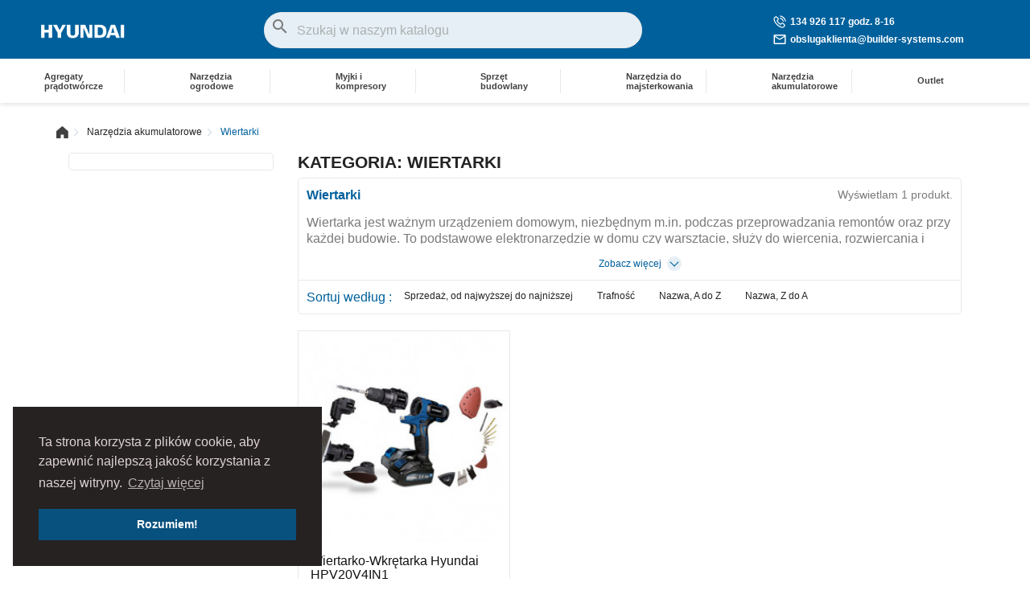

--- FILE ---
content_type: text/html; charset=utf-8
request_url: https://hyundaipower-pl.com/kategoria/wiertarki-2674?rewrite=wiertarki
body_size: 22657
content:

<!doctype html>
<html lang="pl-PL">

  <head>
    
       

  <meta charset="utf-8">


  <meta http-equiv="x-ua-compatible" content="ie=edge">

<link rel="alternate" href="https://hyundaipower-pl.com/kategoria/wiertarki-2674" hreflang="pl">
<script data-keepinline="true">
    var ajaxGetProductUrl = '//hyundaipower-pl.com/module/cdc_googletagmanager/async?obj=cart-action';

/* datalayer */
dataLayer = window.dataLayer || [];
dataLayer.push({"pageCategory":"category","ecommerce":{"currencyCode":"PLN","impressions":[{"name":"Wiertarko-wkretarka Hyundai HPV20V4IN1","id":"3928","reference":"HPV20V4IN1","price":"493.15","brand":"HYUNDAI","category":"Wiertarki","link":"hpv20v4in1-wiertarko-wkretarka-hyundai-hpv20v4in1","price_tax_exc":"493.15","price_tax_inc":"606.57","wholesale_price":"271.72","list":"category","position":1}]},"userLogged":0,"userId":"guest_818042","google_tag_params":{"ecomm_pagetype":"category","ecomm_category":"Wiertarki"}});
/* call to GTM Tag */
(function(w,d,s,l,i){w[l]=w[l]||[];w[l].push({'gtm.start':
new Date().getTime(),event:'gtm.js'});var f=d.getElementsByTagName(s)[0],
j=d.createElement(s),dl=l!='dataLayer'?'&l='+l:'';j.async=true;j.src=
'https://www.googletagmanager.com/gtm.js?id='+i+dl;f.parentNode.insertBefore(j,f);
})(window,document,'script','dataLayer','GTM-KFRZCRJ');

/* async call to avoid cache system for dynamic data */
dataLayer.push({
  'event': 'datalayer_ready'
});
</script>
  
  <title>Wiertarki</title>    
     
    
  
  <meta name="description" content="Wiertarka jest ważnym urządzeniem domowym, niezbędnym m.in. podczas przeprowadzania remontów oraz przy każdej budowie. To podstawowe elektronarzędzie w domu czy warsztacie, służy do wiercenia, rozwiercania i pogłębiania okrągłych otworów za pomocą wiertła. 
Wiertarka stołowa, bezprzewodowa czy magnetyczna mają różne zastosowanie. Zakres ich możliwości zależy od modelu i jego parametrów. Wiertarki to must have w profesjonalnym i domowym warsztacie. 
Wiertarki – parametry a zastosowanie
Głównym zadaniem wiertarek jest wiercenie otworów w różnych materiałach – m.in. w murze, betonie, metalu, drewnie, tworzywach sztucznych. Wybierając konkretne urządzenie, zwróć uwagę na jego moc, moment obrotowy, typ silnika, prędkość obrotową, średnicę wiercenia, rodzaje dostępnych wierteł i akcesoriów, jakość wykonania, sposób zasilania, wagę i ergonomię. 
Poznaj wiertarki Hyundai
W ofercie Hyundai Power Products znajdziesz wiertarki akumulatorowe, udarowe, wiertarko-wkrętarki, wiertarki magnetyczne oraz młotowiertarki. W zależności od potrzeb wybierz odpowiedni dla siebie model. Podstawowym modelem jest wiertarka udarowa Hyundai HPP20V – jej moc zapewnia efektywną pracę. Ze względu na moment obrotowy 40 Nm wiercenie jest szybkie, a wkręcanie wydajne. Będzie idealna do prac remontowanych i majsterkowania w domu – do montażu mebli, półek, desek tarasowych lub wiercenia w tynku, drewnie czy płytach gipsowych. 
Młotowiertarka udarowa Hyundai 1500 W 5.5 J gwarantuje szeroki wachlarz funkcji. Jest wydajna i mocna, sprawdzi się w każdej sytuacji. Służy do wykonywania otworów w twardych materiałach – jak kamień czy beton, ale może też wiercić i dłutować. System SDS Plus zapewnia wydajność i precyzję, a także pozwala zaoszczędzić czas.
Wiertatko-wkrętarki Hyundai 
Niezastąpiona podczas dużych remontów i drobnych prac jest wiertarka akumulatorowa 20 V z silnikiem bezszczotkowym. Wiertarka Hyundai HPVB20VSP-2B2A  to profesjonalne urządzenie i must have każdego majsterkowicza. Wiertarko-wkrętarka przyda się do pracy w domu i na powietrzu. Jej moc i ergonomia pozwalają na wydajną pracę – gwarantuje wydajne wkręcanie i szybkie wiercenie.">
  <meta name="keywords" content="">
        <link rel="canonical" href="https://hyundaipower-pl.com/kategoria/wiertarki-2674">
    
          <link rel="alternate" href="https://hyundaipower-pl.com/kategoria/wiertarki-2674?rewrite=wiertarki" hreflang="pl-pl">
          <link rel="alternate" href="https://hyundaipower-pl.com/cs/kategoria/n-a-2674?rewrite=wiertarki" hreflang="cs-cz">
      
  
  
    <script type="application/ld+json">
  {
    "@context": "https://schema.org",
    "@type": "Organization",
    "name" : "Hyundai",
    "url" : "https://hyundaipower-pl.com/",
    "logo": {
      "@type": "ImageObject",
      "url":"https://hyundaipower-pl.com/img/logo-17321755532.jpg"
    }
  }
</script>

<script type="application/ld+json">
  {
    "@context": "https://schema.org",
    "@type": "WebPage",
    "isPartOf": {
      "@type": "WebSite",
      "url":  "https://hyundaipower-pl.com/",
      "name": "Hyundai"
    },
    "name": "Wiertarki",
    "url":  "https://hyundaipower-pl.com/kategoria/wiertarki-2674?rewrite=wiertarki"
  }
</script>


  <script type="application/ld+json">
    {
      "@context": "https://schema.org",
      "@type": "BreadcrumbList",
      "itemListElement": [
                      {
              "@type": "ListItem",
              "position": 1,
              "name": "Strona główna",
              "item": "https://hyundaipower-pl.com/"
              },                        {
              "@type": "ListItem",
              "position": 2,
              "name": "Narzędzia akumulatorowe",
              "item": "https://hyundaipower-pl.com/kategoria/narzedzia-akumulatorowe-2672"
              },                        {
              "@type": "ListItem",
              "position": 3,
              "name": "Wiertarki",
              "item": "https://hyundaipower-pl.com/kategoria/wiertarki-2674"
              }            ]
          }
  </script>
  
  
  
  <script type="application/ld+json">
  {
    "@context": "https://schema.org",
    "@type": "ItemList",
    "itemListElement": [
                  {
            "@type": "ListItem",
            "position": 0,
            "name": "Wiertarko-wkrętarka Hyundai HPV20V4IN1",
            "url": "https://hyundaipower-pl.com/produkt/hpv20v4in1-wiertarko-wkretarka-hyundai-hpv20v4in1-3928.html"
            }          ]
        }
</script>

  
  
    
  

  
    <meta property="og:title" content="Wiertarki" />
    <meta property="og:description" content="Wiertarka jest ważnym urządzeniem domowym, niezbędnym m.in. podczas przeprowadzania remontów oraz przy każdej budowie. To podstawowe elektronarzędzie w domu czy warsztacie, służy do wiercenia, rozwiercania i pogłębiania okrągłych otworów za pomocą wiertła. 
Wiertarka stołowa, bezprzewodowa czy magnetyczna mają różne zastosowanie. Zakres ich możliwości zależy od modelu i jego parametrów. Wiertarki to must have w profesjonalnym i domowym warsztacie. 
Wiertarki – parametry a zastosowanie
Głównym zadaniem wiertarek jest wiercenie otworów w różnych materiałach – m.in. w murze, betonie, metalu, drewnie, tworzywach sztucznych. Wybierając konkretne urządzenie, zwróć uwagę na jego moc, moment obrotowy, typ silnika, prędkość obrotową, średnicę wiercenia, rodzaje dostępnych wierteł i akcesoriów, jakość wykonania, sposób zasilania, wagę i ergonomię. 
Poznaj wiertarki Hyundai
W ofercie Hyundai Power Products znajdziesz wiertarki akumulatorowe, udarowe, wiertarko-wkrętarki, wiertarki magnetyczne oraz młotowiertarki. W zależności od potrzeb wybierz odpowiedni dla siebie model. Podstawowym modelem jest wiertarka udarowa Hyundai HPP20V – jej moc zapewnia efektywną pracę. Ze względu na moment obrotowy 40 Nm wiercenie jest szybkie, a wkręcanie wydajne. Będzie idealna do prac remontowanych i majsterkowania w domu – do montażu mebli, półek, desek tarasowych lub wiercenia w tynku, drewnie czy płytach gipsowych. 
Młotowiertarka udarowa Hyundai 1500 W 5.5 J gwarantuje szeroki wachlarz funkcji. Jest wydajna i mocna, sprawdzi się w każdej sytuacji. Służy do wykonywania otworów w twardych materiałach – jak kamień czy beton, ale może też wiercić i dłutować. System SDS Plus zapewnia wydajność i precyzję, a także pozwala zaoszczędzić czas.
Wiertatko-wkrętarki Hyundai 
Niezastąpiona podczas dużych remontów i drobnych prac jest wiertarka akumulatorowa 20 V z silnikiem bezszczotkowym. Wiertarka Hyundai HPVB20VSP-2B2A  to profesjonalne urządzenie i must have każdego majsterkowicza. Wiertarko-wkrętarka przyda się do pracy w domu i na powietrzu. Jej moc i ergonomia pozwalają na wydajną pracę – gwarantuje wydajne wkręcanie i szybkie wiercenie." />
    <meta property="og:url" content="https://hyundaipower-pl.com/kategoria/wiertarki-2674?rewrite=wiertarki" />
    <meta property="og:site_name" content="Hyundai" />
    <meta property="og:type" content="website" />    



  <meta name="viewport" content="width=device-width, initial-scale=1">



  <link rel="icon" type="image/vnd.microsoft.icon" href="https://hyundaipower-pl.com/img/favicon-2.ico?1732175561">
  <link rel="shortcut icon" type="image/x-icon" href="https://hyundaipower-pl.com/img/favicon-2.ico?1732175561">



    <link rel="stylesheet" href="https://hyundaipower-pl.com/themes/hyundai/assets/cache/theme-5492ab302.css" type="text/css" media="all">




     
 


  <script type="text/javascript">
        var ajaxGetProductUrl = "\/\/hyundaipower-pl.com\/module\/cdc_googletagmanager\/async?obj=cart-action";
        var ajaxcartEnabled = "1";
        var blockwishlistController = "https:\/\/hyundaipower-pl.com\/module\/blockwishlist\/action";
        var cardWidgetIsEnabled = true;
        var category_trans = "Kategoria";
        var checkoutWidgetDisplayType = "1";
        var controller = "category";
        var custom_cat_id = 2674;
        var custom_product_id = "2674";
        var id_shop = 2;
        var originUrl = "hyundaipower-pl.com";
        var payWidgetIsEnabled = true;
        var prestashop = {"cart":{"products":[],"totals":{"total":{"type":"total","label":"Razem","amount":0,"value":"0\u00a0z\u0142"},"total_including_tax":{"type":"total","label":"Suma (brutto)","amount":0,"value":"0\u00a0z\u0142"},"total_excluding_tax":{"type":"total","label":"Suma (netto)","amount":0,"value":"0\u00a0z\u0142"}},"subtotals":{"products":{"type":"products","label":"Produkty","amount":0,"value":"0\u00a0z\u0142"},"discounts":null,"shipping":{"type":"shipping","label":"Wysy\u0142ka","amount":0,"value":""},"tax":null},"products_count":0,"summary_string":"0 sztuk","vouchers":{"allowed":1,"added":[]},"discounts":[],"minimalPurchase":0,"minimalPurchaseRequired":""},"currency":{"id":2,"name":"Z\u0142oty polski","iso_code":"PLN","iso_code_num":"985","sign":"z\u0142"},"customer":{"lastname":null,"firstname":null,"email":null,"birthday":null,"newsletter":null,"newsletter_date_add":null,"optin":null,"website":null,"company":null,"siret":null,"ape":null,"is_logged":false,"gender":{"type":null,"name":null},"addresses":[]},"language":{"name":"PL","iso_code":"pl","locale":"pl-PL","language_code":"pl-pl","is_rtl":"0","date_format_lite":"Y-m-d","date_format_full":"Y-m-d H:i:s","id":3},"page":{"title":"","canonical":"https:\/\/hyundaipower-pl.com\/kategoria\/wiertarki-2674","meta":{"title":"Wiertarki","description":"Wiertarka jest wa\u017cnym urz\u0105dzeniem domowym, niezb\u0119dnym m.in. podczas przeprowadzania remont\u00f3w oraz przy ka\u017cdej budowie. To podstawowe elektronarz\u0119dzie w domu czy warsztacie, s\u0142u\u017cy do wiercenia, rozwiercania i pog\u0142\u0119biania okr\u0105g\u0142ych otwor\u00f3w za pomoc\u0105 wiert\u0142a. \r\nWiertarka sto\u0142owa, bezprzewodowa czy magnetyczna maj\u0105 r\u00f3\u017cne zastosowanie. Zakres ich mo\u017cliwo\u015bci zale\u017cy od modelu i jego parametr\u00f3w. Wiertarki to must have w profesjonalnym i domowym warsztacie. \r\nWiertarki \u2013 parametry a zastosowanie\r\nG\u0142\u00f3wnym zadaniem wiertarek jest wiercenie otwor\u00f3w w r\u00f3\u017cnych materia\u0142ach \u2013 m.in. w murze, betonie, metalu, drewnie, tworzywach sztucznych. Wybieraj\u0105c konkretne urz\u0105dzenie, zwr\u00f3\u0107 uwag\u0119 na jego moc, moment obrotowy, typ silnika, pr\u0119dko\u015b\u0107 obrotow\u0105, \u015brednic\u0119 wiercenia, rodzaje dost\u0119pnych wierte\u0142 i akcesori\u00f3w, jako\u015b\u0107 wykonania, spos\u00f3b zasilania, wag\u0119 i ergonomi\u0119. \r\nPoznaj wiertarki Hyundai\r\nW ofercie Hyundai Power Products znajdziesz wiertarki akumulatorowe, udarowe, wiertarko-wkr\u0119tarki, wiertarki magnetyczne oraz m\u0142otowiertarki. W zale\u017cno\u015bci od potrzeb wybierz odpowiedni dla siebie model. Podstawowym modelem jest wiertarka udarowa Hyundai HPP20V \u2013 jej moc zapewnia efektywn\u0105 prac\u0119. Ze wzgl\u0119du na moment obrotowy 40 Nm wiercenie jest szybkie, a wkr\u0119canie wydajne. B\u0119dzie idealna do prac remontowanych i majsterkowania w domu \u2013 do monta\u017cu mebli, p\u00f3\u0142ek, desek tarasowych lub wiercenia w tynku, drewnie czy p\u0142ytach gipsowych. \r\nM\u0142otowiertarka udarowa Hyundai 1500 W 5.5 J gwarantuje szeroki wachlarz funkcji. Jest wydajna i mocna, sprawdzi si\u0119 w ka\u017cdej sytuacji. S\u0142u\u017cy do wykonywania otwor\u00f3w w twardych materia\u0142ach \u2013 jak kamie\u0144 czy beton, ale mo\u017ce te\u017c wierci\u0107 i d\u0142utowa\u0107. System SDS Plus zapewnia wydajno\u015b\u0107 i precyzj\u0119, a tak\u017ce pozwala zaoszcz\u0119dzi\u0107 czas.\r\nWiertatko-wkr\u0119tarki Hyundai \r\nNiezast\u0105piona podczas du\u017cych remont\u00f3w i drobnych prac jest wiertarka akumulatorowa 20 V z silnikiem bezszczotkowym. Wiertarka Hyundai HPVB20VSP-2B2A  to profesjonalne urz\u0105dzenie i must have ka\u017cdego majsterkowicza. Wiertarko-wkr\u0119tarka przyda si\u0119 do pracy w domu i na powietrzu. Jej moc i ergonomia pozwalaj\u0105 na wydajn\u0105 prac\u0119 \u2013 gwarantuje wydajne wkr\u0119canie i szybkie wiercenie.","keywords":"","robots":"index"},"page_name":"category","body_classes":{"lang-pl":true,"lang-rtl":false,"country-PL":true,"currency-PLN":true,"layout-left-column":true,"page-category":true,"tax-display-enabled":true,"category-id-2674":true,"category-Wiertarki":true,"category-id-parent-2672":true,"category-depth-level-3":true},"admin_notifications":[]},"shop":{"name":"Hyundai","logo":"https:\/\/hyundaipower-pl.com\/img\/logo-17321755532.jpg","stores_icon":"https:\/\/hyundaipower-pl.com\/img\/logo_stores.png","favicon":"https:\/\/hyundaipower-pl.com\/img\/favicon-2.ico"},"urls":{"base_url":"https:\/\/hyundaipower-pl.com\/","current_url":"https:\/\/hyundaipower-pl.com\/kategoria\/wiertarki-2674?rewrite=wiertarki","shop_domain_url":"https:\/\/hyundaipower-pl.com","img_ps_url":"https:\/\/hyundaipower-pl.com\/img\/","img_cat_url":"https:\/\/hyundaipower-pl.com\/img\/c\/","img_lang_url":"https:\/\/hyundaipower-pl.com\/img\/l\/","img_prod_url":"https:\/\/hyundaipower-pl.com\/img\/p\/","img_manu_url":"https:\/\/hyundaipower-pl.com\/img\/m\/","img_sup_url":"https:\/\/hyundaipower-pl.com\/img\/su\/","img_ship_url":"https:\/\/hyundaipower-pl.com\/img\/s\/","img_store_url":"https:\/\/hyundaipower-pl.com\/img\/st\/","img_col_url":"https:\/\/hyundaipower-pl.com\/img\/co\/","img_url":"https:\/\/hyundaipower-pl.com\/themes\/hyundai\/assets\/img\/","css_url":"https:\/\/hyundaipower-pl.com\/themes\/hyundai\/assets\/css\/","js_url":"https:\/\/hyundaipower-pl.com\/themes\/hyundai\/assets\/js\/","pic_url":"https:\/\/hyundaipower-pl.com\/upload\/","pages":{"address":"https:\/\/hyundaipower-pl.com\/adres","addresses":"https:\/\/hyundaipower-pl.com\/adresy","authentication":"https:\/\/hyundaipower-pl.com\/logowanie","cart":"https:\/\/hyundaipower-pl.com\/koszyk","category":"https:\/\/hyundaipower-pl.com\/index.php?controller=category","cms":"https:\/\/hyundaipower-pl.com\/index.php?controller=cms","contact":"https:\/\/hyundaipower-pl.com\/kontakt","discount":"https:\/\/hyundaipower-pl.com\/rabaty","guest_tracking":"https:\/\/hyundaipower-pl.com\/sledzenie-zamowien-gosci","history":"https:\/\/hyundaipower-pl.com\/historia-zamowien","identity":"https:\/\/hyundaipower-pl.com\/dane-osobiste","index":"https:\/\/hyundaipower-pl.com\/","my_account":"https:\/\/hyundaipower-pl.com\/moje-konto","order_confirmation":"https:\/\/hyundaipower-pl.com\/potwierdzenie-zamowienia","order_detail":"https:\/\/hyundaipower-pl.com\/index.php?controller=order-detail","order_follow":"https:\/\/hyundaipower-pl.com\/sledzenie-zamowienia","order":"https:\/\/hyundaipower-pl.com\/zam\u00f3wienie","order_return":"https:\/\/hyundaipower-pl.com\/index.php?controller=order-return","order_slip":"https:\/\/hyundaipower-pl.com\/potwierdzenie-zwrotu","pagenotfound":"https:\/\/hyundaipower-pl.com\/nie-znaleziono-strony","password":"https:\/\/hyundaipower-pl.com\/odzyskiwanie-hasla","pdf_invoice":"https:\/\/hyundaipower-pl.com\/index.php?controller=pdf-invoice","pdf_order_return":"https:\/\/hyundaipower-pl.com\/index.php?controller=pdf-order-return","pdf_order_slip":"https:\/\/hyundaipower-pl.com\/index.php?controller=pdf-order-slip","prices_drop":"https:\/\/hyundaipower-pl.com\/promocje","product":"https:\/\/hyundaipower-pl.com\/index.php?controller=product","search":"https:\/\/hyundaipower-pl.com\/szukaj","sitemap":"https:\/\/hyundaipower-pl.com\/Mapa strony","stores":"https:\/\/hyundaipower-pl.com\/nasze-sklepy","supplier":"https:\/\/hyundaipower-pl.com\/dostawcy","register":"https:\/\/hyundaipower-pl.com\/logowanie?create_account=1","order_login":"https:\/\/hyundaipower-pl.com\/zam\u00f3wienie?login=1"},"alternative_langs":{"pl-pl":"https:\/\/hyundaipower-pl.com\/kategoria\/wiertarki-2674?rewrite=wiertarki","cs-cz":"https:\/\/hyundaipower-pl.com\/cs\/kategoria\/n-a-2674?rewrite=wiertarki"},"theme_assets":"\/themes\/hyundai\/assets\/","actions":{"logout":"https:\/\/hyundaipower-pl.com\/?mylogout="},"no_picture_image":{"bySize":{"small_default":{"url":"\/themes\/hyundai\/assets\/images\/common\/hyundai-default-image.png","width":98,"height":98},"cart_default":{"url":"\/themes\/hyundai\/assets\/images\/common\/hyundai-default-image.png","width":125,"height":125},"home_default":{"url":"\/themes\/hyundai\/assets\/images\/common\/hyundai-default-image.png","width":250,"height":250},"medium_default":{"url":"\/themes\/hyundai\/assets\/images\/common\/hyundai-default-image.png","width":452,"height":452},"large_default":{"url":"\/themes\/hyundai\/assets\/images\/common\/hyundai-default-image.png","width":800,"height":800}},"small":{"url":"https:\/\/hyundaipower-pl.com\/img\/p\/pl-default-small_default.jpg","width":98,"height":98},"medium":{"url":"https:\/\/hyundaipower-pl.com\/img\/p\/pl-default-home_default.jpg","width":250,"height":250},"large":{"url":"https:\/\/hyundaipower-pl.com\/img\/p\/pl-default-large_default.jpg","width":800,"height":800},"legend":""}},"configuration":{"display_taxes_label":true,"display_prices_tax_incl":true,"is_catalog":true,"show_prices":true,"opt_in":{"partner":true},"quantity_discount":{"type":"discount","label":"Rabat Jednostkowy"},"voucher_enabled":1,"return_enabled":0},"field_required":[],"breadcrumb":{"links":[{"title":"Strona g\u0142\u00f3wna","url":"https:\/\/hyundaipower-pl.com\/"},{"title":"Narz\u0119dzia akumulatorowe","url":"https:\/\/hyundaipower-pl.com\/kategoria\/narzedzia-akumulatorowe-2672"},{"title":"Wiertarki","url":"https:\/\/hyundaipower-pl.com\/kategoria\/wiertarki-2674"}],"count":3},"link":{"protocol_link":"https:\/\/","protocol_content":"https:\/\/"},"time":1768769126,"static_token":"e658ce0d7aadc3e5ffb5cc9bba42368f","token":"9de97684094918b6a45825faa46b8bed","debug":false};
        var productsAlreadyTagged = [];
        var psemailsubscription_subscription = "https:\/\/hyundaipower-pl.com\/module\/ps_emailsubscription\/subscription";
        var removeFromWishlistUrl = "https:\/\/hyundaipower-pl.com\/module\/blockwishlist\/action?action=deleteProductFromWishlist";
        var wishlistAddProductToCartUrl = "https:\/\/hyundaipower-pl.com\/module\/blockwishlist\/action?action=addProductToCart";
        var wishlistUrl = "https:\/\/hyundaipower-pl.com\/module\/blockwishlist\/view";
      </script>
<script async src="https://www.googletagmanager.com/gtag/js?id=G-VCC1N15SF1"></script>
<script>
window.dataLayer = window.dataLayer || [];
function gtag(){
  dataLayer.push(arguments);
}
gtag('js', new Date());

gtag('config', 'G-VCC1N15SF1');
</script>

<!-- Google Tag Manager -->
<script>
(function(w,d,s,l,i){
    w[l]=w[l]||[];
	w[l].push({
	'gtm.start':new Date().getTime(),
	'event' : 'gtm.js'
	});
  var f=d.getElementsByTagName(s)[0],
  j=d.createElement(s),
  dl=l!='dataLayer'?'&l='+l:'';
  
  j.async=true;j.src=
    'https://www.googletagmanager.com/gtm.js?id='+i+dl;f.parentNode.insertBefore(j,f);
});
(window,document,'script','dataLayer','GTM-KWW5Q7L');</script>
<!-- End Google Tag Manager -->


                          <meta property="og:url"                content="https://hyundaipower-pl.com/kategoria/wiertarki-2674?rewrite=wiertarki" />
            <meta property="og:title"              content="Wiertarki" />
            <meta property="og:description"        content="Wiertarka jest ważnym urządzeniem domowym, niezbędnym m.in. podczas przeprowadzania remontów oraz przy każdej budowie. To podstawowe elektronarzędzie w domu czy warsztacie, służy do wiercenia, rozwiercania i pogłębiania okrągłych otworów za pomocą wiertła. 
Wiertarka stołowa, bezprzewodowa czy magnetyczna mają różne zastosowanie. Zakres ich możliwości zależy od modelu i jego parametrów. Wiertarki to must have w profesjonalnym i domowym warsztacie. 
Wiertarki – parametry a zastosowanie
Głównym zadaniem wiertarek jest wiercenie otworów w różnych materiałach – m.in. w murze, betonie, metalu, drewnie, tworzywach sztucznych. Wybierając konkretne urządzenie, zwróć uwagę na jego moc, moment obrotowy, typ silnika, prędkość obrotową, średnicę wiercenia, rodzaje dostępnych wierteł i akcesoriów, jakość wykonania, sposób zasilania, wagę i ergonomię. 
Poznaj wiertarki Hyundai
W ofercie Hyundai Power Products znajdziesz wiertarki akumulatorowe, udarowe, wiertarko-wkrętarki, wiertarki magnetyczne oraz młotowiertarki. W zależności od potrzeb wybierz odpowiedni dla siebie model. Podstawowym modelem jest wiertarka udarowa Hyundai HPP20V – jej moc zapewnia efektywną pracę. Ze względu na moment obrotowy 40 Nm wiercenie jest szybkie, a wkręcanie wydajne. Będzie idealna do prac remontowanych i majsterkowania w domu – do montażu mebli, półek, desek tarasowych lub wiercenia w tynku, drewnie czy płytach gipsowych. 
Młotowiertarka udarowa Hyundai 1500 W 5.5 J gwarantuje szeroki wachlarz funkcji. Jest wydajna i mocna, sprawdzi się w każdej sytuacji. Służy do wykonywania otworów w twardych materiałach – jak kamień czy beton, ale może też wiercić i dłutować. System SDS Plus zapewnia wydajność i precyzję, a także pozwala zaoszczędzić czas.
Wiertatko-wkrętarki Hyundai 
Niezastąpiona podczas dużych remontów i drobnych prac jest wiertarka akumulatorowa 20 V z silnikiem bezszczotkowym. Wiertarka Hyundai HPVB20VSP-2B2A  to profesjonalne urządzenie i must have każdego majsterkowicza. Wiertarko-wkrętarka przyda się do pracy w domu i na powietrzu. Jej moc i ergonomia pozwalają na wydajną pracę – gwarantuje wydajne wkręcanie i szybkie wiercenie." />
            <meta property="og:image"              content="" />
            <meta property="og:type" content="article" />
                                        <meta name="twitter:title" content="Wiertarki">
            <meta name="twitter:description" content="Wiertarka jest ważnym urządzeniem domowym, niezbędnym m.in. podczas przeprowadzania remontów oraz przy każdej budowie. To podstawowe elektronarzędzie w domu czy warsztacie, służy do wiercenia, rozwiercania i pogłębiania okrągłych otworów za pomocą wiertła. 
Wiertarka stołowa, bezprzewodowa czy magnetyczna mają różne zastosowanie. Zakres ich możliwości zależy od modelu i jego parametrów. Wiertarki to must have w profesjonalnym i domowym warsztacie. 
Wiertarki – parametry a zastosowanie
Głównym zadaniem wiertarek jest wiercenie otworów w różnych materiałach – m.in. w murze, betonie, metalu, drewnie, tworzywach sztucznych. Wybierając konkretne urządzenie, zwróć uwagę na jego moc, moment obrotowy, typ silnika, prędkość obrotową, średnicę wiercenia, rodzaje dostępnych wierteł i akcesoriów, jakość wykonania, sposób zasilania, wagę i ergonomię. 
Poznaj wiertarki Hyundai
W ofercie Hyundai Power Products znajdziesz wiertarki akumulatorowe, udarowe, wiertarko-wkrętarki, wiertarki magnetyczne oraz młotowiertarki. W zależności od potrzeb wybierz odpowiedni dla siebie model. Podstawowym modelem jest wiertarka udarowa Hyundai HPP20V – jej moc zapewnia efektywną pracę. Ze względu na moment obrotowy 40 Nm wiercenie jest szybkie, a wkręcanie wydajne. Będzie idealna do prac remontowanych i majsterkowania w domu – do montażu mebli, półek, desek tarasowych lub wiercenia w tynku, drewnie czy płytach gipsowych. 
Młotowiertarka udarowa Hyundai 1500 W 5.5 J gwarantuje szeroki wachlarz funkcji. Jest wydajna i mocna, sprawdzi się w każdej sytuacji. Służy do wykonywania otworów w twardych materiałach – jak kamień czy beton, ale może też wiercić i dłutować. System SDS Plus zapewnia wydajność i precyzję, a także pozwala zaoszczędzić czas.
Wiertatko-wkrętarki Hyundai 
Niezastąpiona podczas dużych remontów i drobnych prac jest wiertarka akumulatorowa 20 V z silnikiem bezszczotkowym. Wiertarka Hyundai HPVB20VSP-2B2A  to profesjonalne urządzenie i must have każdego majsterkowicza. Wiertarko-wkrętarka przyda się do pracy w domu i na powietrzu. Jej moc i ergonomia pozwalają na wydajną pracę – gwarantuje wydajne wkręcanie i szybkie wiercenie.">
            <meta name="twitter:image" content="">
            <meta name="twitter:card" content="summary_large_image">
                                                                                            <meta name="google-site-verification" content="google84c1fbaf6f92641b" />
                                    
<script type='application/ld+json' class='ets-seo-schema-graph--main'>
    {"@context":"https://schema.org","@graph":[{"@type":"WebSite","@id":"https://hyundaipower-pl.com/#website","url":"https://hyundaipower-pl.com/","name":"Hyundai","potentialAction":{"@type":"SearchAction","target":"https://hyundaipower-pl.com/search?s={search_term_string}","query-input":"required name=search_term_string"}},{"@type":"BreadcrumbList","@id":"https://hyundaipower-pl.com/#breadcrumb","itemListElement":[{"@type":"ListItem","position":1,"item":{"@type":"WebPage","name":"Home","@id":"https://hyundaipower-pl.com/","url":"https://hyundaipower-pl.com/"}}]}]}
</script>

  <script type="text/javascript">
    (window.gaDevIds=window.gaDevIds||[]).push('d6YPbH');
    (function(i,s,o,g,r,a,m){i['GoogleAnalyticsObject']=r;i[r]=i[r]||function(){
      (i[r].q=i[r].q||[]).push(arguments)},i[r].l=1*new Date();a=s.createElement(o),
      m=s.getElementsByTagName(o)[0];a.async=1;a.src=g;m.parentNode.insertBefore(a,m)
    })(window,document,'script','https://www.google-analytics.com/analytics.js','ga');

          ga('create', 'UA-84082588-2', 'auto');
                      ga('send', 'pageview');
        ga('require', 'ec');
  </script>

 <script type="text/javascript">
            
        document.addEventListener('DOMContentLoaded', function() {
            if (typeof GoogleAnalyticEnhancedECommerce !== 'undefined') {
                var MBG = GoogleAnalyticEnhancedECommerce;
                MBG.setCurrency('PLN');
                MBG.add({"id":460,"name":"pilarka-tarczowa-1200-w","category":"51-729-2-3-pilarka-tarczowa","brand":"hyundai","variant":"","type":"typical","position":"0","quantity":1,"list":"category","url":"https%3A%2F%2Fhyundaipower-pl.com%2Fprodukt%2Fhsc12125-pilarka-tarczowa-1200-w-460.html","price":489},'',true);MBG.add({"id":462,"name":"akcesoria-i-materialy-eksploatacyjne","category":"akcesoria-428-2-3","brand":"hyundai","variant":"","type":"typical","position":1,"quantity":1,"list":"category","url":"https%3A%2F%2Fhyundaipower-pl.com%2Fprodukt%2Fabhpo240-80-akcesoria-i-materialy-eksploatacyjne-462.html","price":69},'',true);MBG.add({"id":829,"name":"kosiarka-spalinowa-samojezdna-150-cm-525-cm-manualny-rozruch-ze-starterem-ciagnionym","category":"tonte-entretien-de-la-pelouse","brand":"hyundai","variant":"","type":"typical","position":2,"quantity":1,"list":"category","url":"https%3A%2F%2Fhyundaipower-pl.com%2Fprodukt%2Fhtdt5250bs-kosiarka-spalinowa-samojezdna-150-cm-52-5-cm-manualny-rozruch-ze-starterem-ciagnionym-829.html","price":2762},'',true);MBG.add({"id":841,"name":"glebogryzarka-spalinowa-196-cm-85-cm-silnik-czterosuwowy","category":"travail-entretien-du-sol","brand":"hyundai","variant":"","type":"typical","position":3,"quantity":1,"list":"category","url":"https%3A%2F%2Fhyundaipower-pl.com%2Fprodukt%2Fhmtb8365-3-glebogryzarka-spalinowa-196-cm-85-cm-silnik-czterosuwowy-841.html","price":1893},'',true);MBG.add({"id":849,"name":"szlifierka-katowa-hyundai-2150w-230-mm","category":"szlifierki","brand":"hyundai","variant":"","type":"typical","position":4,"quantity":1,"list":"category","url":"https%3A%2F%2Fhyundaipower-pl.com%2Fprodukt%2Fhm2150-230-szlifierka-katowa-hyundai-2150w-230-mm-849.html","price":485},'',true);MBG.add({"id":850,"name":"ponceuse-platre-1010-w-225-mm","category":"szlifierki","brand":"hyundai","variant":"","type":"typical","position":5,"quantity":1,"list":"category","url":"https%3A%2F%2Fhyundaipower-pl.com%2Fprodukt%2Fhpep1010-1-ponceuse-platre-1010-w-225-mm-850.html","price":438},'',true);MBG.add({"id":855,"name":"zageszczarka-do-gruntu-196-cm","category":"strona-glowna","brand":"hyundai","variant":"","type":"typical","position":6,"quantity":1,"list":"category","url":"https%3A%2F%2Fhyundaipower-pl.com%2Fprodukt%2Fzageszczarka-do-gruntu-196-cm-855.html","price":119},'',true);MBG.add({"id":857,"name":"zageszczarka-do-gruntu-196-cm","category":"strona-glowna","brand":"hyundai","variant":"","type":"typical","position":7,"quantity":1,"list":"category","url":"https%3A%2F%2Fhyundaipower-pl.com%2Fprodukt%2Fplaque-vibrante-196-cm-857.html","price":119},'',true);MBG.addProductClick({"id":460,"name":"pilarka-tarczowa-1200-w","category":"51-729-2-3-pilarka-tarczowa","brand":"hyundai","variant":"","type":"typical","position":"0","quantity":1,"list":"category","url":"https%3A%2F%2Fhyundaipower-pl.com%2Fprodukt%2Fhsc12125-pilarka-tarczowa-1200-w-460.html","price":489});MBG.addProductClick({"id":462,"name":"akcesoria-i-materialy-eksploatacyjne","category":"akcesoria-428-2-3","brand":"hyundai","variant":"","type":"typical","position":1,"quantity":1,"list":"category","url":"https%3A%2F%2Fhyundaipower-pl.com%2Fprodukt%2Fabhpo240-80-akcesoria-i-materialy-eksploatacyjne-462.html","price":69});MBG.addProductClick({"id":829,"name":"kosiarka-spalinowa-samojezdna-150-cm-525-cm-manualny-rozruch-ze-starterem-ciagnionym","category":"tonte-entretien-de-la-pelouse","brand":"hyundai","variant":"","type":"typical","position":2,"quantity":1,"list":"category","url":"https%3A%2F%2Fhyundaipower-pl.com%2Fprodukt%2Fhtdt5250bs-kosiarka-spalinowa-samojezdna-150-cm-52-5-cm-manualny-rozruch-ze-starterem-ciagnionym-829.html","price":2762});MBG.addProductClick({"id":841,"name":"glebogryzarka-spalinowa-196-cm-85-cm-silnik-czterosuwowy","category":"travail-entretien-du-sol","brand":"hyundai","variant":"","type":"typical","position":3,"quantity":1,"list":"category","url":"https%3A%2F%2Fhyundaipower-pl.com%2Fprodukt%2Fhmtb8365-3-glebogryzarka-spalinowa-196-cm-85-cm-silnik-czterosuwowy-841.html","price":1893});MBG.addProductClick({"id":849,"name":"szlifierka-katowa-hyundai-2150w-230-mm","category":"szlifierki","brand":"hyundai","variant":"","type":"typical","position":4,"quantity":1,"list":"category","url":"https%3A%2F%2Fhyundaipower-pl.com%2Fprodukt%2Fhm2150-230-szlifierka-katowa-hyundai-2150w-230-mm-849.html","price":485});MBG.addProductClick({"id":850,"name":"ponceuse-platre-1010-w-225-mm","category":"szlifierki","brand":"hyundai","variant":"","type":"typical","position":5,"quantity":1,"list":"category","url":"https%3A%2F%2Fhyundaipower-pl.com%2Fprodukt%2Fhpep1010-1-ponceuse-platre-1010-w-225-mm-850.html","price":438});MBG.addProductClick({"id":855,"name":"zageszczarka-do-gruntu-196-cm","category":"strona-glowna","brand":"hyundai","variant":"","type":"typical","position":6,"quantity":1,"list":"category","url":"https%3A%2F%2Fhyundaipower-pl.com%2Fprodukt%2Fzageszczarka-do-gruntu-196-cm-855.html","price":119});MBG.addProductClick({"id":857,"name":"zageszczarka-do-gruntu-196-cm","category":"strona-glowna","brand":"hyundai","variant":"","type":"typical","position":7,"quantity":1,"list":"category","url":"https%3A%2F%2Fhyundaipower-pl.com%2Fprodukt%2Fplaque-vibrante-196-cm-857.html","price":119});
            }
        });
        
    </script>
  <link rel="prefetch" href="https://www.paypal.com/sdk/js?components=buttons,marks,funding-eligibility,hosted-fields&amp;client-id=AXjYFXWyb4xJCErTUDiFkzL0Ulnn-bMm4fal4G-1nQXQ1ZQxp06fOuE7naKUXGkq2TZpYSiI9xXbs4eo&amp;merchant-id=X92THKL3K2PEW&amp;currency=PLN&amp;intent=capture&amp;commit=false&amp;vault=false&amp;integration-date=2020-07-30&amp;disable-funding=bancontact,eps,giropay,ideal,mybank,p24,sofort" as="script">
    <script>
        window.addEventListener("load", function(){
            window.cookieconsent.initialise({
                "palette": {
                    "popup": {
                        "background": "#262222",
                        "text": "#e0d4d4"
                    },
                    "button": {
                                                "background": "#08517e",
                        "text": "#ffffff"
                                            }
                },
                                                                                                "position": "bottom-left",
                                                "content": {
                    "message": "Ta strona korzysta z plików cookie, aby zapewnić najlepszą jakość korzystania z naszej witryny.",
                    "dismiss": "Rozumiem!",
                    "link": "Czytaj więcej",
                    "href": "https://hyundaipower-pl.com/blog/32-polityka-cookies"
                                    }
            })});
    </script>
<script type="text/javascript">
    (function() {
        window.sib = {
            equeue: [],
            client_key: "7sue3bnrldp9ujai3tni8qoy"
        };

    
        window.sendinblue = { } ;
        for (var j = ['track', 'identify', 'trackLink', 'page'], i = 0; i < j.length; i++) {
            (function(k) {
                window.sendinblue[k] = function() {
                    var arg = Array.prototype.slice.call(arguments);
                    (window.sib[k] || function() {
                        var t = { } ;
                        t[k] = arg;
                        window.sib.equeue.push(t);
                    })(arg[0], arg[1], arg[2]);
                };
            })(j[i]);
        }
        var n = document.createElement("script"),
            i = document.getElementsByTagName("script")[0];
        n.type = "text/javascript", n.id = "sendinblue-js", n.async = !0, n.src = "https://sibautomation.com/sa.js?plugin=prestashop&key=" + window.sib.client_key, i.parentNode.insertBefore(n, i), window.sendinblue.page();
    })();
</script>



<!-- Global site tag (gtag.js) - Google Analytics -->
<script async src="https://www.googletagmanager.com/gtag/js?id=G-5D4MYMWJK8" ></script>
<script>
  window.dataLayer = window.dataLayer || [];
  function gtag(){
      dataLayer.push(arguments);
    }
  gtag('js', new Date());

  gtag('config', 'G-5D4MYMWJK8');
</script>


<!-- Global site luckyorange -->
<script async defer src="https://tools.luckyorange.com/core/lo.js?site-id=3efbfea3"></script>

<meta name="google-site-verification" content="B4QlbuknXwAtwgDrZPZV5I7RtYdMqZhHvuFT9EWq1fo" />

    
  </head>

  <body id="category" class="lang-pl country-pl currency-pln layout-left-column page-category tax-display-enabled category-id-2674 category-wiertarki category-id-parent-2672 category-depth-level-3 Hyundai">

    
      <!-- Google Tag Manager (noscript) -->
<noscript><iframe src="https://www.googletagmanager.com/ns.html?id=GTM-KFRZCRJ"
height="0" width="0" style="display:none;visibility:hidden"></iframe></noscript>
<!-- End Google Tag Manager (noscript) -->

    

    <main>
      
              
              
                   
        
      <header id="header">
        
          
<!-- SHOULD BE INCLUDE ON EVERY PAGES -->
<!-- Google Tag Manager (noscript) -->
<noscript><iframe src="https://www.googletagmanager.com/ns.html?id=GTM-KWW5Q7L"
height="0" width="0" style="display:none;visibility:hidden"></iframe></noscript>
<!-- End Google Tag Manager (noscript) -->




    <div class="header-banner">
        
    </div>





<div class="header-container">
    <div class="d-flex">
        <div class="hidden-sm-down d-flex align-center justify-center" id="_desktop_logo">
                            <a href="https://hyundaipower-pl.com/">
                    <img class="logo img-responsive" src="https://hyundaipower-pl.com/img/logo-17321755532.jpg" alt="Hyundai" loading="lazy" width="195"
                        height="75">
                </a>
                    </div>
        <div class="w-100">
            
                <nav class="header-nav">

                    <div class="row">
                        <!--
                        <div class="col-md-6 col-xs-12 static-top-menu">
                            <ul class=" d-flex align-center">
                                <li>
                                    <a
                                        href="https://hyundaipower-pl.com/blog/6-our-history">Nasza historia</a>
                                </li>
                                <li>
                                    <a
                                        href="https://hyundaipower-pl.com/blog/7-technology">Technologia</a>
                                </li>
                                <li>
                                    <a
                                        href="https://hyundaipower-pl.com/blog/1-dostawa">Darmowa dostawa</a>
                                </li>
                                <li>
                                    <a
                                        href="https://hyundaipower-pl.com/blog/8-stockist-locator">Lokalizator sklepów</a>
                                </li>
                                <li>
                                    <a
                                        href="https://hyundaipower-pl.com/blog/9-contact-us">Pomoc</a>
                                </li>
                            </ul>
                        </div> -->
                       <div class="col-md-12 right-nav">

                            <div id="search_widget" class="search-widgets" data-search-controller-url="//hyundaipower-pl.com/szukaj">
  <form method="get" action="//hyundaipower-pl.com/szukaj">
    <input type="hidden" name="controller" value="search">
    <i class="material-icons search" aria-hidden="true">search</i>
    <input type="text" name="s" value="" placeholder="Szukaj w naszym katalogu" aria-label="Szukaj">
    <i class="material-icons clear" aria-hidden="true">clear</i>
  </form>
</div>

                            <div id="_desktop_language_selector">
  <div class="language-selector-wrapper">
    <span id="language-selector-label" class="hidden-md-up">Język:</span>
    <div class="language-selector dropdown js-dropdown">
      <button data-toggle="dropdown" class="hidden-sm-down btn-unstyle" aria-haspopup="true" aria-expanded="false" aria-label="Lista rozwijana języków">
        <span class="expand-more">PL</span>
        <i class="material-icons expand-more">&#xE5C5;</i>
      </button>
      <ul class="dropdown-menu hidden-sm-down" aria-labelledby="language-selector-label">
                  <li  class="current" >
            <a href="https://hyundaipower-pl.com/kategoria/wiertarki-2674" class="dropdown-item" data-iso-code="pl">PL</a>
          </li>
                  <li >
            <a href="https://hyundaipower-pl.com/cs/kategoria/n-a-2674" class="dropdown-item" data-iso-code="cs">Čeština</a>
          </li>
              </ul>
      <select class="link hidden-md-up" aria-labelledby="language-selector-label">
                  <option value="https://hyundaipower-pl.com/kategoria/wiertarki-2674" selected="selected" data-iso-code="pl">
            PL
          </option>
                  <option value="https://hyundaipower-pl.com/cs/kategoria/n-a-2674" data-iso-code="cs">
            Čeština
          </option>
              </select>
    </div>
  </div>
</div>

                            <div id="_desktop_contact_link">
  <div id="contact-link">
          <a href="tel:134 926 117" class="d-flex align-center">
          <svg xmlns="http://www.w3.org/2000/svg" xmlns:xlink="http://www.w3.org/1999/xlink" version="1.1" id="Layer_1" x="0px" y="0px" viewBox="0 0 54.3 54.3" style="enable-background:new 0 0 54.3 54.3;" xml:space="preserve">
            <path class="st0" d="M29.9,1.2c1.6,0.2,3.3,0.6,4.8,1.2C44.6,6.2,50.7,13.2,53,23.6c0.1,0.3,0.2,0.7,0.1,1.1   c-0.1,1.1-0.9,1.8-2,1.8c-1,0.1-1.9-0.7-2.1-1.7c-0.6-3.5-1.9-6.7-3.9-9.5c-3.8-5.4-9-8.7-15.5-9.9c-1.1-0.2-1.8-1.2-1.7-2.2   C27.9,2,28.8,1.2,29.9,1.2z"/>
            <path class="st0" d="M29.5,10.4c1.7,0.2,3.4,0.7,4.9,1.5c5.1,2.6,8.3,6.6,9.5,12.2c0.2,1,0.1,1.8-0.8,2.4c-0.7,0.5-1.5,0.5-2.2,0.1   c-0.7-0.4-1-1-1.1-1.7c-0.3-2-1.1-3.7-2.3-5.3c-2.1-2.7-4.8-4.5-8.2-5.1c-1.1-0.2-1.8-1-1.9-2c0-1,0.5-1.8,1.5-2.1   C29.1,10.4,29.3,10.4,29.5,10.4z"/>
            <path class="st0" d="M37.6,53.1c-2.4-0.1-5.1-0.9-7.8-2c-9-3.9-16.2-10-21.8-18c-2.6-3.7-4.8-7.8-6-12.2c-0.7-2.5-1-4.9-0.4-7.5   c0.3-1.3,1-2.5,1.9-3.5c1.3-1.4,2.7-2.8,4-4.1c2.3-2.3,5.5-2.4,7.9-0.1c2.2,2.1,4.3,4.2,6.4,6.4c2.2,2.3,2.1,5.4-0.2,7.9   c-0.9,0.9-1.8,1.9-2.7,2.7c-0.4,0.3-0.3,0.6-0.1,1c1.1,2,2.5,3.8,4.1,5.4c2,2.2,4.2,4.1,6.6,5.7c1.6,1,1.6,1,2.9-0.3   c0.6-0.6,1.3-1.3,1.9-1.9c2.4-2.3,5.6-2.3,8,0c2,2,4,4,6,6c2.4,2.4,2.4,5.7,0,8.2c-1.2,1.2-2.4,2.4-3.6,3.6   C43,52.3,40.8,53.1,37.6,53.1z M41.6,47.7c1.3-1.3,2.6-2.6,3.8-3.9c0.7-0.7,0.7-1.4,0-2.1c-2.1-2.1-4.1-4.1-6.2-6.2   c-0.6-0.6-1.1-0.6-1.8-0.1c-0.2,0.2-0.4,0.3-0.6,0.5c-1.2,1.2-2.3,2.4-3.5,3.5c-0.9,0.9-2.1,1.1-3.2,0.6c-0.9-0.4-1.8-0.9-2.7-1.5   c-3.2-2-6-4.5-8.4-7.3c-1.9-2.2-3.6-4.4-4.7-7.1c-0.6-1.4-0.3-2.5,0.8-3.6c1.2-1.1,2.3-2.2,3.5-3.4c0.9-0.9,0.9-1.5,0.1-2.3   c-2-2-4-4-6-6c-0.8-0.8-1.5-0.8-2.3,0c-1.3,1.3-2.6,2.5-3.8,3.8c-0.7,0.7-1,1.5-1.1,2.5c-0.2,1.5,0,2.9,0.4,4.3   C7,23.6,9,27.3,11.5,30.8C16.5,38,22.9,43.5,31,47.1c2.3,1,4.7,1.8,7.2,1.9C39.5,49,40.6,48.7,41.6,47.7z"/>
          </svg>
        134 926 117  godz. 8-16 </a>
      
                      <a href="mailto:obslugaklienta@builder-systems.com"  class="d-flex align-center mail">
            <svg width="14" height="12" viewBox="0 0 14 12" fill="none" xmlns="http://www.w3.org/2000/svg">
                <path d="M1.66683 11.3334C1.30016 11.3334 0.986164 11.2028 0.72483 10.9414C0.463497 10.6801 0.333053 10.3663 0.333497 10.0001V2.00008C0.333497 1.63342 0.464164 1.31942 0.725497 1.05808C0.986831 0.796749 1.30061 0.666305 1.66683 0.666749H12.3335C12.7002 0.666749 13.0142 0.797416 13.2755 1.05875C13.5368 1.32008 13.6673 1.63386 13.6668 2.00008V10.0001C13.6668 10.3667 13.5362 10.6807 13.2748 10.9421C13.0135 11.2034 12.6997 11.3339 12.3335 11.3334H1.66683ZM7.00016 6.66675L1.66683 3.33342V10.0001H12.3335V3.33342L7.00016 6.66675ZM7.00016 5.33342L12.3335 2.00008H1.66683L7.00016 5.33342ZM1.66683 3.33342V2.00008V10.0001V3.33342Z"/>
            </svg>
        obslugaklienta@builder-systems.com</a>
        </div>
</div>

                         
                        </div> 

                        <div class="hidden-md-up text-sm-center mobile">
                            <div class="float-xs-left" id="menu-icon">
                                <i class="material-icons d-inline">&#xE5D2;</i>
                            </div>                            
                            <div class="float-xs-right" id="_mobile_cart"></div>
                            <div class="float-xs-right" id="_mobile_user_info"></div>
                            <div id="mobile-advanced-search">
                                <a href="#" class="mobile-search-bar" data-toggle="modal" data-target="#search-modal">
                                <i class="material-icons search"></i><span class="hidden-xl-down">Search</span></a>
                            </div>
                            <div class="float-xs-right" id="_mobile_contact"><a href="https://hyundaipower-pl.com/kontakt">Contact</a></div>

                            <div class="mobile-contact">
                                 <input type="checkbox" id="chck1">
                                <label class="tab-label" for="chck1">
                                    <svg xmlns="http://www.w3.org/2000/svg" width="26" height="25" viewBox="0 0 27 27" fill="none">     

                                            <path  d="M19,25.5c-3-0.2-5.6-1.5-7.9-3.3C6.6,19,3.1,14.9,1.7,9.4c-0.5-1.9,0-3.6,1.4-5.1c2.7-2.9,4-2.7,6.5,0.1
                                                c0.5,0.5,1,1,1.4,1.5c1.2,1.2,1.2,2.6,0,3.9c-1.6,1.7-1.7,1.8-0.1,3.6c1.1,1.3,2.4,2.3,3.7,3.5c0.7,0.6,1.3,0.7,1.9-0.1
                                                c0.2-0.3,0.5-0.5,0.8-0.8c1.2-1.1,2.5-1.1,3.7,0c1,0.9,1.9,1.9,2.8,2.8c1.2,1.2,1.2,2.6,0.1,3.8C22.6,23.9,21.4,25.8,19,25.5z
                                                M19.2,23.9c0.7-0.5,1.5-0.8,2.1-1.4c1.9-1.9,1.9-1.9,0-3.9c-2.4-2.3-1.8-2.4-4.2,0c-0.7,0.7-1.3,0.8-2.2,0.3
                                                c-2.5-1.4-4.5-3.3-6.1-5.6C7.2,11.2,7.3,11,9.1,9.1c0.2-0.2,0.4-0.4,0.6-0.6c0.5-0.5,0.5-1,0-1.5C8.8,6.1,8,5.2,7.1,4.4
                                                C6.8,4.2,6.3,4.1,6,4.2c-2,1-3,3.1-2.4,5.2c0.1,0.5,0.3,1.1,0.5,1.6C6.4,16.2,10,20,15,22.5C16.3,23.1,17.6,23.4,19.2,23.9z"  fill="#00609C" stroke="#00609C" stroke-width="0.5"/>
                                            <path d="M15.1,0.7c3.4,0.6,6,2.1,8,4.5c1.5,1.7,2.5,3.7,3,5.9c0.1,0.6,0.3,1.4-0.6,1.5c-0.8,0.1-1-0.4-1.1-1.1
                                                c-1.2-4.8-4.2-7.7-8.9-8.9c-0.4-0.1-0.8-0.6-1-1C14.3,1.4,14.9,1,15.1,0.7z"  fill="#00609C" stroke="#00609C" stroke-width="0.5"/>
                                            <path d="M21.8,12.2c-0.1,0.1-0.4,0.6-0.7,0.6c-0.4,0-0.8-0.4-1-0.7c-0.8-1.2-1.3-2.6-2.2-3.6c-0.7-0.8-2-1-2.9-1.5
                                                c-0.3-0.2-0.6-0.7-0.6-1.1c0-0.2,0.6-0.7,0.9-0.7C18,5.3,21.8,9.2,21.8,12.2z"  fill="#00609C" stroke="#00609C" stroke-width="0.5"/>                        
                                    </svg>
                                </label>
                                <div class="content">
                                    <div id="_desktop_contact_link">
  <div id="contact-link">
          <a href="tel:134 926 117" class="d-flex align-center">
          <svg xmlns="http://www.w3.org/2000/svg" xmlns:xlink="http://www.w3.org/1999/xlink" version="1.1" id="Layer_1" x="0px" y="0px" viewBox="0 0 54.3 54.3" style="enable-background:new 0 0 54.3 54.3;" xml:space="preserve">
            <path class="st0" d="M29.9,1.2c1.6,0.2,3.3,0.6,4.8,1.2C44.6,6.2,50.7,13.2,53,23.6c0.1,0.3,0.2,0.7,0.1,1.1   c-0.1,1.1-0.9,1.8-2,1.8c-1,0.1-1.9-0.7-2.1-1.7c-0.6-3.5-1.9-6.7-3.9-9.5c-3.8-5.4-9-8.7-15.5-9.9c-1.1-0.2-1.8-1.2-1.7-2.2   C27.9,2,28.8,1.2,29.9,1.2z"/>
            <path class="st0" d="M29.5,10.4c1.7,0.2,3.4,0.7,4.9,1.5c5.1,2.6,8.3,6.6,9.5,12.2c0.2,1,0.1,1.8-0.8,2.4c-0.7,0.5-1.5,0.5-2.2,0.1   c-0.7-0.4-1-1-1.1-1.7c-0.3-2-1.1-3.7-2.3-5.3c-2.1-2.7-4.8-4.5-8.2-5.1c-1.1-0.2-1.8-1-1.9-2c0-1,0.5-1.8,1.5-2.1   C29.1,10.4,29.3,10.4,29.5,10.4z"/>
            <path class="st0" d="M37.6,53.1c-2.4-0.1-5.1-0.9-7.8-2c-9-3.9-16.2-10-21.8-18c-2.6-3.7-4.8-7.8-6-12.2c-0.7-2.5-1-4.9-0.4-7.5   c0.3-1.3,1-2.5,1.9-3.5c1.3-1.4,2.7-2.8,4-4.1c2.3-2.3,5.5-2.4,7.9-0.1c2.2,2.1,4.3,4.2,6.4,6.4c2.2,2.3,2.1,5.4-0.2,7.9   c-0.9,0.9-1.8,1.9-2.7,2.7c-0.4,0.3-0.3,0.6-0.1,1c1.1,2,2.5,3.8,4.1,5.4c2,2.2,4.2,4.1,6.6,5.7c1.6,1,1.6,1,2.9-0.3   c0.6-0.6,1.3-1.3,1.9-1.9c2.4-2.3,5.6-2.3,8,0c2,2,4,4,6,6c2.4,2.4,2.4,5.7,0,8.2c-1.2,1.2-2.4,2.4-3.6,3.6   C43,52.3,40.8,53.1,37.6,53.1z M41.6,47.7c1.3-1.3,2.6-2.6,3.8-3.9c0.7-0.7,0.7-1.4,0-2.1c-2.1-2.1-4.1-4.1-6.2-6.2   c-0.6-0.6-1.1-0.6-1.8-0.1c-0.2,0.2-0.4,0.3-0.6,0.5c-1.2,1.2-2.3,2.4-3.5,3.5c-0.9,0.9-2.1,1.1-3.2,0.6c-0.9-0.4-1.8-0.9-2.7-1.5   c-3.2-2-6-4.5-8.4-7.3c-1.9-2.2-3.6-4.4-4.7-7.1c-0.6-1.4-0.3-2.5,0.8-3.6c1.2-1.1,2.3-2.2,3.5-3.4c0.9-0.9,0.9-1.5,0.1-2.3   c-2-2-4-4-6-6c-0.8-0.8-1.5-0.8-2.3,0c-1.3,1.3-2.6,2.5-3.8,3.8c-0.7,0.7-1,1.5-1.1,2.5c-0.2,1.5,0,2.9,0.4,4.3   C7,23.6,9,27.3,11.5,30.8C16.5,38,22.9,43.5,31,47.1c2.3,1,4.7,1.8,7.2,1.9C39.5,49,40.6,48.7,41.6,47.7z"/>
          </svg>
        134 926 117  godz. 8-16 </a>
      
                      <a href="mailto:obslugaklienta@builder-systems.com"  class="d-flex align-center mail">
            <svg width="14" height="12" viewBox="0 0 14 12" fill="none" xmlns="http://www.w3.org/2000/svg">
                <path d="M1.66683 11.3334C1.30016 11.3334 0.986164 11.2028 0.72483 10.9414C0.463497 10.6801 0.333053 10.3663 0.333497 10.0001V2.00008C0.333497 1.63342 0.464164 1.31942 0.725497 1.05808C0.986831 0.796749 1.30061 0.666305 1.66683 0.666749H12.3335C12.7002 0.666749 13.0142 0.797416 13.2755 1.05875C13.5368 1.32008 13.6673 1.63386 13.6668 2.00008V10.0001C13.6668 10.3667 13.5362 10.6807 13.2748 10.9421C13.0135 11.2034 12.6997 11.3339 12.3335 11.3334H1.66683ZM7.00016 6.66675L1.66683 3.33342V10.0001H12.3335V3.33342L7.00016 6.66675ZM7.00016 5.33342L12.3335 2.00008H1.66683L7.00016 5.33342ZM1.66683 3.33342V2.00008V10.0001V3.33342Z"/>
            </svg>
        obslugaklienta@builder-systems.com</a>
        </div>
</div>

                                </div>
                            </div>

                            <div class="top-logo" id="_mobile_logo"></div>

                            <button id="mmenu-open"><i class="material-icons d-inline"></i>Kategorie</button>
                            <div class="clearfix"></div>
                        </div>
                    </div>
                    <div id="search-modal" class="modal mobile-advaned-search-popup" role="dialog">                        
                                      <div id="search_widget" class="search-widgets" data-search-controller-url="//hyundaipower-pl.com/szukaj">
  <form method="get" action="//hyundaipower-pl.com/szukaj">
    <input type="hidden" name="controller" value="search">
    <i class="material-icons search" aria-hidden="true">search</i>
    <input type="text" name="s" value="" placeholder="Szukaj w naszym katalogu" aria-label="Szukaj">
    <i class="material-icons clear" aria-hidden="true">clear</i>
  </form>
</div>
                                                                            
                    </div>
                </nav>
            

            
              <div class="header-top">
                  <div class="row">
                    <div class="header-top-right col-md-12 col-sm-12 position-static">
                      
                    </div>
                    <div id="mobile_top_menu_wrapper" class="row hidden-md-up" style="display:none;">
                        <div class="js-top-menu mobile" id="_mobile_top_menu"></div>
                        <div class="js-top-menu-bottom">
                            <div id="_mobile_currency_selector"></div>
                            <div id="_mobile_language_selector"></div>
                            <div id="_mobile_contact_link"></div>
                        </div>
                    </div>
                  </div>
                </div>
                            
        </div>
    </div>
</div>  
<div class="header-menu">
    <div class="container">
        





<div class="menu js-top-menu position-static hidden-sm-down">   
    
          <ul class="top-menu level-0" id="top-menu" data-depth="0">
    
            
                                    
                                    
        
        <li class="category" id="category-2640" data-id="2640" data-category_thumb_urls="https://hyundaipower-pl.com/img/c/2640-small_default.jpg" data-category_cover_urls="https://hyundaipower-pl.com/img/c/2640.jpg">
                        <a
            class="dropdown-item "
            href="https://hyundaipower-pl.com/kategoria/agregaty-pradotworcze-2640" data-depth="0"
                        >
                                               <span class="menu-label menu-label-level-0">Agregaty prądotwórcze</span>
            </a>
                    </li>

            
                                    
                                    
        
        <li class="category" id="category-2644" data-id="2644" data-category_thumb_urls="https://hyundaipower-pl.com/img/c/2644-small_default.jpg" data-category_cover_urls="https://hyundaipower-pl.com/img/c/2644.jpg">
                        <a
            class="dropdown-item "
            href="https://hyundaipower-pl.com/kategoria/narzedzia-ogrodowe-2644" data-depth="0"
                        >
                                               <span class="menu-label menu-label-level-0">Narzędzia ogrodowe</span>
            </a>
                    </li>

            
                                    
                                    
        
        <li class="category" id="category-2656" data-id="2656" data-category_thumb_urls="https://hyundaipower-pl.com/img/c/2656-small_default.jpg" data-category_cover_urls="https://hyundaipower-pl.com/img/c/2656.jpg">
                        <a
            class="dropdown-item "
            href="https://hyundaipower-pl.com/kategoria/myjki-i-kompresory-2656" data-depth="0"
                        >
                                               <span class="menu-label menu-label-level-0">Myjki i kompresory</span>
            </a>
                    </li>

            
                                    
                                    
        
        <li class="category" id="category-2659" data-id="2659" data-category_thumb_urls="https://hyundaipower-pl.com/img/c/2659-small_default.jpg" data-category_cover_urls="https://hyundaipower-pl.com/img/c/2659.jpg">
                        <a
            class="dropdown-item "
            href="https://hyundaipower-pl.com/kategoria/sprzet-budowlany-2659" data-depth="0"
                        >
                                               <span class="menu-label menu-label-level-0">Sprzęt budowlany</span>
            </a>
                    </li>

            
                                    
                                    
        
        <li class="category" id="category-2666" data-id="2666" data-category_thumb_urls="https://hyundaipower-pl.com/img/c/2666-small_default.jpg" data-category_cover_urls="https://hyundaipower-pl.com/img/c/2666.jpg">
                        <a
            class="dropdown-item "
            href="https://hyundaipower-pl.com/kategoria/narzedzia-do-majsterkowania-2666" data-depth="0"
                        >
                                               <span class="menu-label menu-label-level-0">Narzędzia do majsterkowania</span>
            </a>
                    </li>

            
                                    
                                    
        
        <li class="category" id="category-2672" data-id="2672" data-category_thumb_urls="https://hyundaipower-pl.com/img/c/2672-small_default.jpg" data-category_cover_urls="https://hyundaipower-pl.com/img/c/2672.jpg">
                        <a
            class="dropdown-item "
            href="https://hyundaipower-pl.com/kategoria/narzedzia-akumulatorowe-2672" data-depth="0"
                        >
                                               <span class="menu-label menu-label-level-0">Narzędzia akumulatorowe</span>
            </a>
                    </li>

            
                                    
                                    
        
        <li class="category" id="category-2679" data-id="2679" data-category_thumb_urls="https://hyundaipower-pl.com/img/c/2679-small_default.jpg" data-category_cover_urls="https://hyundaipower-pl.com/img/c/2679.jpg">
                        <a
            class="dropdown-item "
            href="https://hyundaipower-pl.com/kategoria/outlet-2679" data-depth="0"
                        >
                                               <span class="menu-label menu-label-level-0">Outlet</span>
            </a>
                    </li>

    
</ul>    
    <div class="clearfix"></div>
</div>




    </div>
</div>          
        
      </header>

                  
      
      
      <section id="wrapper">
        
          
<aside id="notifications">
  <div class="container">
    
    
    
      </div>
</aside>
        

        
        <div class="container">
          
            <nav data-depth="3" class="breadcrumb ">
  <ol>
    
              
          <li>
                          <a href="https://hyundaipower-pl.com/"><span>Strona główna</span></a>
                      </li>
        
              
          <li>
                          <a href="https://hyundaipower-pl.com/kategoria/narzedzia-akumulatorowe-2672"><span>Narzędzia akumulatorowe</span></a>
                      </li>
        
              
          <li>
                          <span>Wiertarki</span>
                      </li>
        
          
  </ol>
</nav>

  
                 
                      
          
            <div id="left-column" class="col-xs-12 col-sm-4 col-md-3">
                              

<div class="block-categories">
  <ul class="category-top-menu">
    <li><a class="text-uppercase h6" href="https://hyundaipower-pl.com/kategoria/wiertarki-2674">Wiertarki</a></li>
    <li>
  </li>
  </ul>
</div>
<div id="search_filters_wrapper" class="hidden-sm-down">
  <div id="search_filter_controls" class="hidden-md-up">
      <span id="_mobile_search_filters_clear_all"></span>
      <button class="btn btn-secondary ok">
        <i class="material-icons rtl-no-flip">&#xE876;</i>
        Tak
      </button>
  </div>
  
</div>

                          </div>
          

          
  <div id="content-wrapper" class="js-content-wrapper left-column col-xs-12 col-sm-8 col-md-9">
    
    
  <section id="main">

    
      <h1 id="" class="h2">Kategoria: Wiertarki</h1>
          

    
          
    
    

    <section id="products">
      
        
          <div id="js-product-list-top" class="products-selection">
                <div class="category-title-description">
          <div class="d-flex ">
              <h3 class=" hidden-sm-down category-title">Wiertarki</h3>
                            <div class="total-products">
                                        <p>Wyświetlam 1 produkt.</p>
                                </div>
          </div>    
          <div class="category-description" id="category-description">   
              Wiertarka jest ważnym urządzeniem domowym, niezbędnym m.in. podczas przeprowadzania remontów oraz przy każdej budowie. To podstawowe elektronarzędzie w domu czy warsztacie, służy do wiercenia, rozwiercania i pogłębiania okrągłych otworów za pomocą wiertła. <br>
Wiertarka stołowa, bezprzewodowa czy magnetyczna mają różne zastosowanie. Zakres ich możliwości zależy od modelu i jego parametrów. Wiertarki to must have w profesjonalnym i domowym warsztacie.<br> <br>
<h2>Wiertarki – parametry a zastosowanie</h2><br>
Głównym zadaniem wiertarek jest wiercenie otworów w różnych materiałach – m.in. w murze, betonie, metalu, drewnie, tworzywach sztucznych. Wybierając konkretne urządzenie, zwróć uwagę na jego moc, moment obrotowy, typ silnika, prędkość obrotową, średnicę wiercenia, rodzaje dostępnych wierteł i akcesoriów, jakość wykonania, sposób zasilania, wagę i ergonomię.<br> <br>
<h2>Poznaj wiertarki Hyundai</h2><br>
W ofercie Hyundai Power Products znajdziesz wiertarki akumulatorowe, udarowe, wiertarko-wkrętarki, wiertarki magnetyczne oraz młotowiertarki. W zależności od potrzeb wybierz odpowiedni dla siebie model. Podstawowym modelem jest wiertarka udarowa Hyundai HPP20V – jej moc zapewnia efektywną pracę. Ze względu na moment obrotowy 40 Nm wiercenie jest szybkie, a wkręcanie wydajne. Będzie idealna do prac remontowanych i majsterkowania w domu – do montażu mebli, półek, desek tarasowych lub wiercenia w tynku, drewnie czy płytach gipsowych. <br>
<a href= https://hyundaipower-pl.com/kategoria/mlotowiertarki-501-2-3-1744 >Młotowiertarka udarowa Hyundai</a> 1500 W 5.5 J gwarantuje szeroki wachlarz funkcji. Jest wydajna i mocna, sprawdzi się w każdej sytuacji. Służy do wykonywania otworów w twardych materiałach – jak kamień czy beton, ale może też wiercić i dłutować. System SDS Plus zapewnia wydajność i precyzję, a także pozwala zaoszczędzić czas.<br><br>
<h2>Wiertatko-wkrętarki Hyundai</h2> <br>
Niezastąpiona podczas dużych remontów i drobnych prac jest wiertarka akumulatorowa 20 V z silnikiem bezszczotkowym. Wiertarka Hyundai HPVB20VSP-2B2A  to profesjonalne urządzenie i must have każdego majsterkowicza. Wiertarko-wkrętarka przyda się do pracy w domu i na powietrzu. Jej moc i ergonomia pozwalają na wydajną pracę – gwarantuje wydajne wkręcanie i szybkie wiercenie.
          </div>
          <div class="d-flex align-center justify-center show-more">
                            <a id="show-description" class="category-description-toggle">Zobacz więcej</a>
                      </div>    
        </div>
           
    <div class=" sort-by-row d-flex">
       
                        
            
                  
   
    <span class="">Sortuj według :</span>
    <div class="products-sort-order dropdown">
            <div class="d-flex">
                          
                                  <a
                    rel="nofollow"
                    href="https://hyundaipower-pl.com/kategoria/wiertarki-2674?rewrite=wiertarki&amp;order=product.sales.desc"
                    class="select-list js-search-link"
                  >
                              Sprzedaż, od najwyższej do najniższej
              </a>             
                          
                                  <a
                    rel="nofollow"
                    href="https://hyundaipower-pl.com/kategoria/wiertarki-2674?rewrite=wiertarki&amp;order=product.position.asc"
                    class="select-list js-search-link"
                  >
                              Trafność
              </a>             
                          
                                  <a
                    rel="nofollow"
                    href="https://hyundaipower-pl.com/kategoria/wiertarki-2674?rewrite=wiertarki&amp;order=product.name.asc"
                    class="select-list js-search-link"
                  >
                              Nazwa, A do Z
              </a>             
                          
                                  <a
                    rel="nofollow"
                    href="https://hyundaipower-pl.com/kategoria/wiertarki-2674?rewrite=wiertarki&amp;order=product.name.desc"
                    class="select-list js-search-link"
                  >
                              Nazwa, Z do A
              </a>             
             
       
      </div>
    </div> 
     <div class="grid-controls d-flex">   
              </div>
            
      
    </div>
    <div class=" hidden-md-up text-sm-center showing">
        Pokazano 1-1 z 1 pozycji
    </div>
</div>                

        
          <div class="hidden-sm-down">
            <section id="js-active-search-filters" class="hide">
  
    <p class="h6 hidden-xs-up">Aktywne filtry</p>
  

  </section>

          </div>
        

        
          <div id="js-product-list">
     
  
<div class="products column  row">
            
                           
<div class="product card">
  <article class="product-miniature js-product-miniature" data-id-product="3928" data-id-product-attribute="0">
    
      <ul class="product-flags js-product-flags">
                </ul>
    
    <div class="thumbnail-container">
      
                  <a href="https://hyundaipower-pl.com/produkt/hpv20v4in1-wiertarko-wkretarka-hyundai-hpv20v4in1-3928.html" class="thumbnail product-thumbnail">
            <img
              src="https://hyundaipower-pl.com/2222874-home_default/hpv20v4in1-wiertarko-wkretarka-hyundai-hpv20v4in1.jpg"
              alt="Wiertarko-wkrętarka Hyundai..."
              loading="lazy"
              data-full-size-image-url="https://hyundaipower-pl.com/2222874-large_default/hpv20v4in1-wiertarko-wkretarka-hyundai-hpv20v4in1.jpg"
              width="250"
              height="250"
            />
          </a>
              

      <div class="product-description">
        
                      <h2 class="h3 product-title"><a href="https://hyundaipower-pl.com/produkt/hpv20v4in1-wiertarko-wkretarka-hyundai-hpv20v4in1-3928.html" content="https://hyundaipower-pl.com/produkt/hpv20v4in1-wiertarko-wkretarka-hyundai-hpv20v4in1-3928.html">Wiertarko-wkrętarka Hyundai HPV20V4IN1</a></h2>
                  

        
                  

        
          
        
      </div>

      
      <div class="highlighted-informations no-variants hidden-sm-down">
        
          <a class="quick-view js-quick-view" href="#" data-link-action="quickview">
            <i class="material-icons search">&#xE8B6;</i> Szybki podgląd
          </a>
        

        
                  
      </div>
          </div>
  </article>
</div>

                   
            </div>
  
    <nav class="pagination">
  <div class="col-md-4">
    
      Pokazano 1-1 z 1 pozycji
    
  </div>

  <div class="col-md-6 offset-md-2 pr-0">
    
         
  </div>

</nav>
  

  <div class="hidden-md-up text-xs-right up">
    <a class="btn btn-secondary list-top">
      Powrót do góry
      <i class="material-icons">&#xE316;</i>
    </a>
  </div>
</div>
        
        
        
          <div id="js-product-list-bottom"></div>
        
        
      
              <div id="js-product-list-top" class="products-selection">
          <div class="category-title-description">
            <div class="category-description" id="category-footer-description" style="height: auto"> 
                                                                          rozwiercania i pogłębiania okrągłych otworów za pomocą wiertła. <br>
Wiertarka stołowa, bezprzewodowa czy magnetyczna mają różne zastosowanie. Zakres ich możliwości zależy od modelu i jego parametrów. Wiertarki to must have w profesjonalnym i domowym warsztacie.<br> <br>
<h2>Wiertarki – parametry a zastosowanie</h2><br>
Głównym zadaniem wiertarek jest wiercenie otworów w różnych materiałach – m.in. w murze, betonie, metalu, drewnie, tworzywach sztucznych. Wybierając konkretne urządzenie, zwróć uwagę na jego moc, moment obrotowy, typ silnika, prędkość obrotową, średnicę wiercenia, rodzaje dostępnych wierteł i akcesoriów, jakość wykonania, sposób zasilania, wagę i ergonomię.<br> <br>
<h2>Poznaj wiertarki Hyundai</h2><br>
W ofercie Hyundai Power Products znajdziesz wiertarki akumulatorowe, udarowe, wiertarko-wkrętarki, wiertarki magnetyczne oraz młotowiertarki. W zależności od potrzeb wybierz odpowiedni dla siebie model. Podstawowym modelem jest wiertarka udarowa Hyundai HPP20V – jej moc zapewnia efektywną pracę. Ze względu na moment obrotowy 40 Nm wiercenie jest szybkie, a wkręcanie wydajne. Będzie idealna do prac remontowanych i majsterkowania w domu – do montażu mebli, półek, desek tarasowych lub wiercenia w tynku, drewnie czy płytach gipsowych. <br>
<a href= https://hyundaipower-pl.com/kategoria/mlotowiertarki-501-2-3-1744 >Młotowiertarka udarowa Hyundai</a> 1500 W 5.5 J gwarantuje szeroki wachlarz funkcji. Jest wydajna i mocna, sprawdzi się w każdej sytuacji. Służy do wykonywania otworów w twardych materiałach – jak kamień czy beton, ale może też wiercić i dłutować. System SDS Plus zapewnia wydajność i precyzję, a także pozwala zaoszczędzić czas.<br><br>
<h2>Wiertatko-wkrętarki Hyundai</h2> <br>
Niezastąpiona podczas dużych remontów i drobnych prac jest wiertarka akumulatorowa 20 V z silnikiem bezszczotkowym. Wiertarka Hyundai HPVB20VSP-2B2A  to profesjonalne urządzenie i must have każdego majsterkowicza. Wiertarko-wkrętarka przyda się do pracy w domu i na powietrzu. Jej moc i ergonomia pozwalają na wydajną pracę – gwarantuje wydajne wkręcanie i szybkie wiercenie.
            </div>
          </div>
        </div>
            
    </section>

    

  </section>

    <div id="tm-widget-lemur"></div>
<script type="text/javascript" src="https://trustmate.io/platforms/86d56266-5a5b-4b32-9249-0be25cf3e391/widget/lemur/script?" defer></script>
  </div>


          
                 </div>
        
      </section>
        
      <footer id="footer" class="js-footer">
        
           
 

<div class="footer-container">
  <div class="container">
      <div class="row">

          <div class="col-md-12">
            <div class="row">     
                                    <div class="warranty-modal" id="footer-warranty-modal" hidden="true">
                        <div class="popup-content">
                          <span class="warranty-modal-close-btn" id="footer-warranty-modal-close">X</span>
                          <h3> Przedłuż gwarancję o 1 rok po rejestracji produktu w ciągu jednego
                            miesiąca od zakupu na stronie swap.europe </h3>
                          <p> Do rejestracji będziesz potrzebować:</p>
                          <ul>
                            <li>Numeru referencyjnego urządzenia lub zdjęcia numeru (widoczne na urządzeniu)</li>
                            <li> Paragonu lub Faktury </li>
                          </ul>
                        </div>
                    </div>    
                <div class="col-md-12 links-info">
                  <div class="row">
                    
                      <div class="col-md-12 links">
  <div class="row">
      <div class="col-md-4 wrapper">
      <p class="h3 hidden-sm-down">Kategorie</p>
      <div class="title clearfix hidden-md-up" data-target="#footer_sub_menu_4" data-toggle="collapse">
        <span class="h3">Kategorie</span>
        <span class="float-xs-right">
          <span class="navbar-toggler collapse-icons">
            <i class="material-icons add">&#xE313;</i>
            <i class="material-icons remove">&#xE316;</i>
          </span>
        </span>
      </div>
      <ul id="footer_sub_menu_4" class="collapse">
                  <li class="Agregaty prądotwórcze">
            <a
                id="link-category-1478-4"
                class="category-link"
                href="https://hyundaipower-pl.com/kategoria/agregaty-pradotworcze-353-2-3-1478"
                title=" Wielu z nas zdarzyło się być w trakcie skomplikowanych prac budowlanych albo remontu czy kończyć ważne zadanie w pracy, gdy nagle zabrakło prądu. W takich sytuacjach niezbędny jest agregat prądotw&amp;oacute;rczy.


Co to jest agregat prądotw&amp;oacute;rczy?

Agregat prądotw&amp;oacute;rczy, zwany inaczej generatorem prądu jest niezastąpiony tam, gdzie jest potrzebne alternatywne źr&amp;oacute;dło energii. Jest to elektromechaniczne urządzenie, kt&amp;oacute;re przetwarza energię mechaniczną na energię elektryczną &amp;ndash; jest niezbędne, gdy nastąpi awaria w elektrowni. Proces ten zachodzi tak szybko, że pozwala na bezproblemowe kontynuowanie pracy.

Generatory prądu najczęściej są używane w miejscach, w kt&amp;oacute;rych nie ma dostępu do prądu z sieci. W ofercie Hyundai Power Products dostępne są r&amp;oacute;żne modele agregat&amp;oacute;w prądotw&amp;oacute;rczych &amp;ndash; można znaleźć odpowiedni w zależności od potrzeb.



Generator prądu a widmo blackoutu w Polsce

Warto mieć agregat prądotw&amp;oacute;rczy na wyposażeniu domu, gdyż coraz więcej m&amp;oacute;wi się o blackoucie jako efekcie kryzysu energetycznego w Europie. Takie urządzenie przyda się także w razie awarii elektrowni. Zwykle oznacza to brak ogrzewania czy możliwości korzystania z piekarnika czy nawet zagotowania wody na herbatę.

Blackout to nagła i rozległa awaria systemu elektroenergetycznego, kt&amp;oacute;ra może doprowadzić do dłuższej przerwy w dostawie energii elektrycznej. Generator prądu to autonomiczne urządzenie, kt&amp;oacute;re generuje prąd samodzielnie &amp;ndash; warto w niego zainwestować z powodu wizji blackoutu, awarii czy silnych zamieci śnieżnych lub burz.



Szerokie zastosowanie generator&amp;oacute;w prądu


Agregat może być dodatkowym źr&amp;oacute;dłem prądu, często pełni funkcję rezerwową na wypadek braku dostaw energii elektrycznej. Przerwa w dostawie prądu może pokrzyżować ważne plany i nie pozwoli kontynuować wielu zadań. Bywa stosowany m.in. w szpitalach, klinikach, firmach IT, na placach budowy, ale także w domach (Sprawdź: 
Generatory na budowę i do warsztatu).
Wiele os&amp;oacute;b chętnie korzysta z generatora prądotw&amp;oacute;rczego przy r&amp;oacute;żnych pracach i majsterkowaniu we własnym warsztacie. Generator może zasilać także r&amp;oacute;żne urządzenia elektroniczne w domu, biurze czy warsztacie &amp;ndash; m.in. komputery, nawigacje GPS, aparaty fotograficzne, drukarki, telewizory czy ładowarki.

Doskonale sprawdza się jako wydajne, solidne i niezawodne źr&amp;oacute;dło zasilania awaryjnego. Hyundai połączył innowacyjne technologie, by zaprojektować wydajne i proste w obsłudze agregaty prądu, dostępne dla każdego.




Duży wyb&amp;oacute;r agregat&amp;oacute;w prądotw&amp;oacute;rczych
 Hyundai Power Products

W ofercie Hyundai Power Products są r&amp;oacute;żne generatory prądu &amp;ndash; m.in.


- 
agregaty inwertorowe,
- 
agregaty na budowę i do warsztatu
- 
agregaty prądotw&amp;oacute;rcze do domu 

Prosta, intuicyjna obsługa
Agregaty prądotw&amp;oacute;rcze marki Hyundai wyr&amp;oacute;żniają się też prostą, intuicyjną obsługą. Można je szybko manualnie skonfigurować z poziomu programu uruchamiającego.
 "
                            >
              Agregaty prądotwórcze
            </a>
          </li>
                  <li class="Narzędzia do majsterkowania">
            <a
                id="link-category-1508-4"
                class="category-link"
                href="https://hyundaipower-pl.com/kategoria/narzedzia-do-majsterkowania-357-2-3-1508"
                title=" Narzędzia i akcesoria do majsterkowania pozwolą wyposażyć przydomowy warsztat czy garaż. Umiejętność naprawy lub wykonania r&amp;oacute;żnych urządzeń często jest na wagę złota. Majsterkowanie w bardzo dużym stopniu ułatwia życie, ale wymaga odpowiednich sprzęt&amp;oacute;w. 
Hyundai &amp;ndash; wszystko dla majsterkowicza 
Majsterkowanie w domu i ogrodzie to jedna z form spędzania wolnego czasu, gł&amp;oacute;wnie wśr&amp;oacute;d mężczyzn. Niezbędne są wprawa, fachowa wiedza oraz specjalistyczne narzędzia. Podstawą udanej pracy jest wyb&amp;oacute;r konkretnych elektronarzędzi i akcesori&amp;oacute;w. Spos&amp;oacute;b zasilania i moc narzędzia dobierz do rodzaju pracy, oczekiwań oraz warunk&amp;oacute;w. Hyundai Power Products zapewnia elektronarzędzia dla amator&amp;oacute;w oraz profesjonalist&amp;oacute;w &amp;ndash; budowlańc&amp;oacute;w czy elektryk&amp;oacute;w. 
Narzędzia do majsterkowania Hyundai Power Products
Akcesoria domajsterkowania dostępne w ofercie Hyundai Power Products to m.in. piły, spawarki, szlifierki oraz wyrzynarki. Dzięki nim wykonasz wiele prac remontowych i napraw. Wybierając produkty do majsterkowania, sprawdź ich konkretne parametry i dane techniczne, by mieć pewność, że inwestujesz w dobrej jakości, funkcjonalny sprzęt do swojego warsztatu.
Elektronarzędzia dla majsterkowicz&amp;oacute;w 
Nie ma mowy o majsterkowaniu bez odpowiednich elektronarzędzi akumulatorowych i przewodowych oraz akcesori&amp;oacute;w. Sprzęt jest kluczowy, by Twoja praca przebiegała szybko i sprawnie. Wyb&amp;oacute;r takiego sprzętu w ofercie Hyundai Power Products jest szeroki. Znajdziesz m.in. wydajne szlifierki kątowe, do zabudowy czy do gipsu, a także precyzyjne piły łańcuchowe.
Do stacjonarnej pracy, czyli w warsztacie, sprawdzą się urządzenia przewodowe. Jednak na zewnątrz, na przykład w ogrodzie, lepszym wyborem będą rozwiązania na akumulator. Zapewnią swobodę ruch&amp;oacute;w, wygodę i mobilność. "
                            >
              Narzędzia do majsterkowania
            </a>
          </li>
                  <li class="Myjki i kompresory">
            <a
                id="link-category-1500-4"
                class="category-link"
                href="https://hyundaipower-pl.com/kategoria/myjki-i-kompresory-355-2-3-1500"
                title=" Stosowanie urządzeń do czyszczenia pod wysokim ciśnieniem, kt&amp;oacute;re jeszcze około dwadzieścia lat temu było zarezerwowane dla środowisk zawodowych, zostało od tego czasu szeroko zdemokratyzowane. Ponieważ jednak nie wystarczy po prostu pociągnąć za spust, aby uzyskać perfekcyjne czyszczenie, korzystanie z naszych urządzeń zostało zaprojektowane tak, aby było intuicyjne i efektywne. Od kostki brukowej tarasu po karoserię samochodu wyposażamy nasze sprzątaczki we wszystkie niezbędne akcesoria do nienagannej higieny domowej! "
                            >
              Myjki i kompresory
            </a>
          </li>
                  <li class="Narzędzia akumulatorowe">
            <a
                id="link-category-1517-4"
                class="category-link"
                href="https://hyundaipower-pl.com/kategoria/narzedzia-akumulatorowe-358-2-3-1517"
                title=" 20 lub 40 Volt, nasz asortyment narzędzi bezprzewodowych spełnia profesjonalne i domowe potrzeby na zasadzie jednego akumulatora na kilka narzędzi. Nasze akumulatory litowo-jonowe charakteryzują się wysoką gęstością energii i autonomią, co pozwala na majsterkowanie i pracę w ogrodzie z pełną mocą i bez przerw. "
                            >
              Narzędzia akumulatorowe
            </a>
          </li>
                  <li class="Narzędzia ogrodowe">
            <a
                id="link-category-1487-4"
                class="category-link"
                href="https://hyundaipower-pl.com/kategoria/narzedzia-ogrodowe-354-2-3-1487"
                title=" Ogr&amp;oacute;d to jedna z wizyt&amp;oacute;wek domu, a także miejsce zieleni relaksu i spotkań z przyjaci&amp;oacute;łmi oraz rodziną. Odpowiednie narzędzia ogrodnicze pozwolą utrzymać go w porządku niezależnie od pory roku. A każda wymaga od nas wykonania r&amp;oacute;żnych prac. Wysokiej jakości narzędzia ogrodowe to inwestycja na lata.

Jakie narzędzia do ogrodu warto skompletować?

Każdy właściciel domu z ogrodem potrzebuje chociaż podstawowego zestawu narzędzi i sprzęt&amp;oacute;w, kt&amp;oacute;re pomogą zadbać o estetykę terenu wok&amp;oacute;ł budynku. Ogr&amp;oacute;d to miejsce wypoczynku, a prace należy w nim wykonywać szybko i sprawnie, co zagwarantują wytrzymałe sprzęty, wykonane z trwałych materiał&amp;oacute;w, odpornych na uszkodzenia i warunki atmosferyczne.

W ofercie Hyundai Power Products są m.in. wydajne 
kosiarki elektryczne, kosiarki spalinowe, glebogryzarki, wertykulatory, rozdrabniacz do gałęzi, podkaszarki, kosy, nożyce do żywopłotu, pilarkiczy wielofunkcyjne narzędzia.

Narzędzia ogrodnicze do pielęgnacji trawy

Do podstawowych zabieg&amp;oacute;w pielęgnacyjnych trawy służy kosiarka &amp;ndash; należy dobrać jej wielkość, spos&amp;oacute;b zasilania i moc do powierzchni terenu. Koszenie trawy to jeden z podstawowych obowiązk&amp;oacute;w właściciela ogrodu. Regularne koszenie pobudzi trawę do wzrostu i pozwoli na zachowanie jej estetycznego wyglądu. Trawa wymaga regularnego przycinania od wiosny do lata.


Narzędzie ogrodnicze spalinowe czy elektryczne?

W naszej ofercie są r&amp;oacute;żne kosiarki oraz podkaszarki. Kosiarki elektryczne są lżejsze i pracują ciszej niż modele spalinowe, a ich silnik nie wymaga serwisowania. Mają jednak przew&amp;oacute;d, kt&amp;oacute;ry ogranicza zasięg koszonej trawy. Zwykle sprawdzają się do niewielkich ogrod&amp;oacute;w przydomowych.

Kosiarki spalinowe są polecane do dużych trawnik&amp;oacute;w, o powierzchni ponad 500 m
2. Mają kilka program&amp;oacute;w regulujących ich prędkość. Są jednak ciężkie, trudniej nimi operować i wymagają regularnego czyszczenia, serwisowania, tankowania oraz wymiany oleju silnikowego. "
                            >
              Narzędzia ogrodowe
            </a>
          </li>
                  <li class="Sprzęt budowlany">
            <a
                id="link-category-1504-4"
                class="category-link"
                href="https://hyundaipower-pl.com/kategoria/sprzet-budowlany-356-2-3-1504"
                title=" Wyposażenie firmy budowlanej czy warsztatu domowego w dobrej jakości sprzęt to pierwszy krok, by zająć się budowlanką i remontami. Hyundai Power Products zapewnia maszyny i urządzenia, kt&amp;oacute;re są niezbędne &amp;ndash; jak m.in.  zagęszczarki do gruntu, w&amp;oacute;zki paletowe, młoty udarowe czy świdry ziemne. Dzięki nim wykonasz każdą pracę szybko i sprawnie. Pozwolą skr&amp;oacute;cić czas pracy do minimum i zagwarantują precyzję. 
Poznaj narzędzia na budowę Hyundai
Odpowiedni sprzęt pozwoli wiercić w trudno dostępnych miejscach, wyburzyć ścianę, ciąć małe i duże powierzchnie czy wyr&amp;oacute;wnać podjazd. Maszyny i narzędzia do budowy domu Hyundai Power Products wyr&amp;oacute;żniają się niezawodnością, wytrzymałością, świetnym wykonaniem oraz wysoką jakością. 
Skompletuj narzędzia do remontu 
Młot wyburzeniowy podnośnikowy Hyundai jest skuteczny i wydajny w każdej sytuacji. Sprawdzi się do wyburzania ścian, wycinania muru i betonu oraz do wykonywania otwor&amp;oacute;w. Z kolei kompaktowa i wydajna zagęszczarka do gruntu pozwoli zagęścić lub wyr&amp;oacute;wnać podjazd, piasek albo żwir. 
Została opracowana do wspomagania użytkownika, zdecydowanie usprawnia i ułatwia pracę przy naprawach. Poradzi sobie w każdych okolicznościach. Świder Hyundai HTT50-A to narzędzie m.in. do prac sadzeniowych, układania ogrodzeń i wiercenia fundament&amp;oacute;w &amp;ndash; zapewnia odpowiednią manewrowość.
Narzędzia do remontu &amp;ndash; dla amator&amp;oacute;w i profesjonalist&amp;oacute;w 
Elektronarzędzia do budowy i akcesoria remontowe Hyundai Power Products są dedykowane osobom, kt&amp;oacute;re zajmują się budowlanką amatorsko oraz profesjonalistom. Nie ma znaczenia, czy prowadzisz firmę budowlaną, czy masz przydomowy warsztat, a może robisz samodzielnie remont lub aranżujesz mieszkanie. Urządzenia do remontu i budowy Hyundai sprawdzą się w przypadku r&amp;oacute;żnych zadań. Każde narzędzie ma swoje przeznaczenie i służy do wykonywania konkretnych projekt&amp;oacute;w. "
                            >
              Sprzęt budowlany
            </a>
          </li>
              </ul>
    </div>
      <div class="col-md-4 wrapper">
      <p class="h3 hidden-sm-down">Serwis i wsparcie</p>
      <div class="title clearfix hidden-md-up" data-target="#footer_sub_menu_5" data-toggle="collapse">
        <span class="h3">Serwis i wsparcie</span>
        <span class="float-xs-right">
          <span class="navbar-toggler collapse-icons">
            <i class="material-icons add">&#xE313;</i>
            <i class="material-icons remove">&#xE316;</i>
          </span>
        </span>
      </div>
      <ul id="footer_sub_menu_5" class="collapse">
                  <li class="Zwroty i reklamacje">
            <a
                id="link-cms-page-28-5"
                class="cms-page-link"
                href="https://hyundaipower-pl.com/blog/28-zwroty-i-reklamacje"
                title=""
                            >
              Zwroty i reklamacje
            </a>
          </li>
                  <li class="Gwarancja">
            <a
                id="link-cms-page-29-5"
                class="cms-page-link"
                href="https://hyundaipower-pl.com/blog/29-gwarancja"
                title=""
                            >
              Gwarancja
            </a>
          </li>
                  <li class="Kontakt z nami">
            <a
                id="link-static-page-contact-5"
                class="cms-page-link"
                href="https://hyundaipower-pl.com/kontakt"
                title="Skorzystaj z formularza kontaktowego"
                            >
              Kontakt z nami
            </a>
          </li>
                  <li class="Hyundai Power World">
            <a
                id="link-custom-page-hyundai-power-world-5"
                class="custom-page-link"
                href="http://www.hyundaipower-world.com/"
                title=""
                 target="_blank"             >
              Hyundai Power World
            </a>
          </li>
                  <li class="Porady i inspiracje">
            <a
                id="link-custom-page-porady-i-inspiracje-5"
                class="custom-page-link"
                href="https://hyundaipower-pl.com/blog/category/3-porady-i-inspiracje"
                title=""
                            >
              Porady i inspiracje
            </a>
          </li>
              </ul>
    </div>
      <div class="col-md-4 wrapper">
      <p class="h3 hidden-sm-down">O nas</p>
      <div class="title clearfix hidden-md-up" data-target="#footer_sub_menu_6" data-toggle="collapse">
        <span class="h3">O nas</span>
        <span class="float-xs-right">
          <span class="navbar-toggler collapse-icons">
            <i class="material-icons add">&#xE313;</i>
            <i class="material-icons remove">&#xE316;</i>
          </span>
        </span>
      </div>
      <ul id="footer_sub_menu_6" class="collapse">
                  <li class="Warunki dostawy">
            <a
                id="link-cms-page-30-6"
                class="cms-page-link"
                href="https://hyundaipower-pl.com/blog/30-warunki-dostawy"
                title=""
                            >
              Warunki dostawy
            </a>
          </li>
                  <li class="Ogólne warunki sprzedaży">
            <a
                id="link-cms-page-31-6"
                class="cms-page-link"
                href="https://hyundaipower-pl.com/blog/31-General_terms_of_sale"
                title=""
                            >
              Ogólne warunki sprzedaży
            </a>
          </li>
                  <li class="Polityka Cookies">
            <a
                id="link-cms-page-32-6"
                class="cms-page-link"
                href="https://hyundaipower-pl.com/blog/32-polityka-cookies"
                title=""
                            >
              Polityka Cookies
            </a>
          </li>
              </ul>
    </div>
    </div>
</div>
<div
    id="tm-multi-hornet-widget" 
    data-widgetUrl='https://trustmate.io/platforms/86d56266-5a5b-4b32-9249-0be25cf3e391/widget/hornet/script?product='
    data-widgetLng ='&language=pl'
    data-productUrl='https://trustmate.io/platforms/86d56266-5a5b-4b32-9249-0be25cf3e391/product/ratings'
    data-configUrl='https://trustmate.io/platforms/86d56266-5a5b-4b32-9249-0be25cf3e391/widget/hornet'>
</div>


    <script>
        (() => {
            if (typeof trustmate_multihornet_run !== 'undefined' && trustmate_multihornet_run) {
                return;
            }

            const endpoints = document.getElementById('tm-multi-hornet-widget');
            const productUrl = endpoints.getAttribute('data-productUrl');
            const configUrl = endpoints.getAttribute('data-configUrl');

            const lastGoodProductStorageKey = 'tm-last-good-product';
            let productDivs;

            productDivs = document.querySelectorAll('span[data-id-product]');

            if(productDivs.length === 0) {
                productDivs = document.querySelectorAll('.product-miniature');
            }

            if(productDivs.length === 0) {
                productDivs = document.querySelectorAll('.product-container');
            }

            const idRawArray = [];
            productDivs.forEach((element) => {
                const itemWithData = element.querySelector('[data-id-product]');

                if(itemWithData === null) {
                    idRawArray.push(element.getAttribute('data-id-product'));
                }else {
                    idRawArray.push(itemWithData.getAttribute('data-id-product'));
                }
            });

            const lastGoodProduct = getLastGoodProductFromStorage();

            if (lastGoodProduct) {
                idRawArray.push(lastGoodProduct);
            }
            const idArray = idRawArray.filter((value, index, self) => {
                return self.indexOf(value) === index;
            });

            idArray.sort((a, b) => a - b);

            function getLastGoodProductFromStorage() {
                return typeof(Storage) !== "undefined"
                ? parseInt(window.localStorage.getItem(lastGoodProductStorageKey), 10)
                : null;
            }

            function setLastGoodProductToStorage(productId) {
                if (typeof(Storage) !== "undefined") {
                    window.localStorage.setItem(lastGoodProductStorageKey, productId);
                }
            }

            function hasParentClass(element, classname) {
                if (element.classList.contains(classname)) {
                    return true;
                }
                try {
                    return element.parentNode && hasParentClass(element.parentNode, classname);
                } catch(TypeError){
                    return false;
                }
            }

            async function getProductsData() {
                const url = new URL(productUrl);
                Object.keys(idArray).forEach((key) => url.searchParams.append('products[]', idArray[key]));
                try {
                    const response = await fetch(`${url}`);
                    if (response.status !== 200) return null;
                    return await response.json();
                } catch (error) {
                    return null;
                }
            }

            async function getWidgetConfig() {
                try {
                    const response = await fetch(configUrl);
                    if (response.status !== 200) return null;

                    return await response.json();
                } catch (error) {
                    return null;
                }
            }

            async function getWidgetHtml(localId) {
                try {
                    const widgetBaseUrl = endpoints.getAttribute('data-widgetUrl');
                    const widgetLng= endpoints.getAttribute('data-widgetLng');
                    const response = await fetch(`${widgetBaseUrl}${localId}${widgetLng}`);
                    if (response.status !== 200) return null;

                    setLastGoodProductToStorage(localId);

                    const widget = await response.text();
                    const splitWidget = widget.split("fetch('")[1];
                    return splitWidget.split("'")[0]+'&disable-extra=1';
                } catch (error) {
                    return null;
                }
            }

            function getStarSrc(oldSrc, averageGrade) {
                const src = oldSrc.substr(0, oldSrc.lastIndexOf('/'));

                if (averageGrade >= 4.75) {
                    return (`${src}/5.png`);
                }
                else if (averageGrade >= 4.25) {
                    return (`${src}/4-5.png`);
                }
                else if (averageGrade >= 3.75) {
                    return (`${src}/4.png`);
                }
                else if (averageGrade >= 3.25) {
                    return (`${src}/3-5.png`);
                }
                else if (averageGrade >= 2.75) {
                    return (`${src}/3.png`);
                }
                else if (averageGrade >= 2.25) {
                    return (`${src}/2-5.png`);
                }
                else if (averageGrade >= 1.75) {
                    return (`${src}/2.png`);
                }
                else if (averageGrade >= 1.25) {
                    return (`${src}/1-5.png`);
                }
                else if (averageGrade >= 1) {
                    return (`${src}/1.png`);
                }
                else {
                    return (`${src}/0.png`);
                }
            }

            async function loadWidgetHtml(linkToWidget, productsData) {
                try {
                    const response = await fetch(linkToWidget);
                    if (response.status !== 200) return null;
                    return await response.text();
                } catch (error) {
                    return null;
                }
            }

            async function insertHornets() {
                const productsData = await getProductsData();
                if (productsData === null) return null;
                const firstItemWithReviews = productsData.items.find(({ reviewsCount }) => reviewsCount > 0);
                if (!firstItemWithReviews) return null;
                const linkToWidget = await getWidgetHtml(firstItemWithReviews?.localId);
                if (linkToWidget === null) return null;
                const [html, config] = await Promise.all([loadWidgetHtml(linkToWidget, productsData), getWidgetConfig()]);
                if (html === null) return null;
                const show0ReviewsNumber = config?.config?.show0ReviewsNumber || null;

                const style = document.createElement('style');
                style.innerHTML = '.hornet-style { display: flex; justify-content: flex-start; } @media (max-width: 767px) { .hornet-style { justify-content: flex-end; } }';
                document.getElementsByTagName('head')[0].appendChild(style);

                let firstProduct = true;

                productDivs.forEach((element) => {
                    const itemWithData = element.querySelector('[data-id-product]');

                    let productData;

                    if (itemWithData === null) {
                        productData = productsData.items.find(({ localId }) => localId === element.getAttribute('data-id-product'));
                    } else {
                        productData = productsData.items.find(({ localId }) => localId === itemWithData.getAttribute('data-id-product'));
                    }

                    const widgetDiv = document.createElement('div');
                    widgetDiv.innerHTML = html;
                    element.appendChild(widgetDiv);

                    let averageGrade = productData?.averageGrade ?? 0;
                    let reviewsCount = productData?.reviewsCount ?? 0;

                    if (null !== config?.config && null === config.config.showWithoutReviews && 0 === reviewsCount) {
                        widgetDiv.style.visibility = 'hidden';
                    }

                    let averageGradeText = reviewsCount ? averageGrade.toFixed(1) : '';

                    if ('script' === widgetDiv.children[0].tagName.toLowerCase()) {
                        widgetDiv.children[0].remove();
                    }
                    if (!firstProduct && 'link' === widgetDiv.children[0].tagName.toLowerCase()) {
                        widgetDiv.children[0].remove();
                    }
                    firstProduct = false;
                    const blockViewType = !hasParentClass(element, 'viewfull');

                    if (blockViewType) {
                        element.querySelector('.prodname, .productnamewrap')?.after(widgetDiv);
                    } else {
                        let widgetHook = element.querySelector('.basket');
                        if (widgetHook) {
                            widgetHook?.parentNode.insertBefore(widgetDiv, widgetHook);
                        } else {
                            widgetHook = element.querySelector('.deliv') ?? element.querySelector('.avail')
                            widgetHook.parentNode.insertBefore(widgetDiv, widgetHook.nextSibling);
                        }
                    }

                    if (blockViewType) {
                        widgetDiv.style.display = 'flex';
                        widgetDiv.style.justifyContent = 'center';
                        widgetDiv.style.height = '2em';
                        widgetDiv.style.marginTop = '-6px';

                        let styleHook = element.querySelector('.prodname');
                        if (styleHook) {
                            styleHook.style.marginBottom = '0';
                        }
                        styleHook = element.querySelector('.img-wrap');
                        if (styleHook) {
                            styleHook.style.minHeight = '200px';
                        }
                    } else {
                        widgetDiv.className = 'hornet-style';
                        widgetDiv.style.marginTop = '-6px';
                        widgetDiv.style.paddingBottom = '0.8em';
                    }

                    const { title } = widgetDiv.getElementsByClassName('tm-hornet-wrapper')[0];
                    const lastIndex = title.lastIndexOf(' ');

                    if (lastIndex > 0) {
                        widgetDiv.getElementsByClassName('tm-hornet-wrapper')[0].title = `${title.substr(0, lastIndex)} ${reviewsCount}`;
                    } else {
                        averageGradeText = `${averageGradeText}` + ((show0ReviewsNumber && 0 === reviewsCount) || reviewsCount ? `<span>(${reviewsCount})</span>` : '');
                    }

                    widgetDiv.getElementsByClassName('tm-grade-label__text')[0].innerHTML = averageGradeText;
                    const stars = widgetDiv.getElementsByClassName('tm-grade-label__stars')[0].children[0];
                    stars.src = getStarSrc(stars.src, averageGrade);
            });
        }

        insertHornets();
        trustmate_multihornet_run = true;
        })();
    </script>


                      
                  </div> 
                  <div class="row"> 
                                               
                    </div>  
                  <div class="row social-links"> 
                    
  <div class="block-social col-lg-4 col-md-12 col-sm-12">
    <ul>
              <li class="facebook"><a href="https://www.facebook.com/profile.php?id=100083297081329" target="_blank" rel="noopener noreferrer">Facebook</a></li>
          </ul>
  </div>


                    <p class="col-lg-8 col-md-12 col-sm-12 text-lg-right text-sm-center text-xs-center">
                      
                        <a href="#" target="_blank" rel="noopener noreferrer nofollow">                 
                          © 2022 HYUNDAI POWER PRODUCTS                  
                        </a>
                      
                    </p>
                  </div>  
                
                </div>
              </div>
              
          </div>           
        </div>


    <div class="row">
      
        
      
    </div>
   
  </div>
</div>
        
      </footer>

    </main>

    
         
 
  <script type="text/javascript" src="https://hyundaipower-pl.com/themes/hyundai/assets/cache/bottom-a94a3e301.js" ></script>


<script async src="https://www.googletagmanager.com/gtag/js?id=G-VCC1N15SF1"></script>
<script>
window.dataLayer = window.dataLayer || [];
function gtag(){
  dataLayer.push(arguments);
}
gtag('js', new Date());

gtag('config', 'G-VCC1N15SF1');
</script>

<!-- Google Tag Manager -->
<script>
(function(w,d,s,l,i){
    w[l]=w[l]||[];
	w[l].push({
	'gtm.start':new Date().getTime(),
	'event' : 'gtm.js'
	});
  var f=d.getElementsByTagName(s)[0],
  j=d.createElement(s),
  dl=l!='dataLayer'?'&l='+l:'';
  
  j.async=true;j.src=
    'https://www.googletagmanager.com/gtm.js?id='+i+dl;f.parentNode.insertBefore(j,f);
});
(window,document,'script','dataLayer','GTM-KWW5Q7L');</script>
<!-- End Google Tag Manager -->    

    
       <script type="text/javascript">
            
        document.addEventListener('DOMContentLoaded', function() {
            if (typeof GoogleAnalyticEnhancedECommerce !== 'undefined') {
                var MBG = GoogleAnalyticEnhancedECommerce;
                MBG.setCurrency('PLN');
                MBG.add({"id":3928,"name":"wiertarko-wkretarka-hyundai-hpv20v4in1","category":"wiertarki","brand":"","variant":"","type":"typical","position":"0","quantity":1,"list":"category","url":"https%3A%2F%2Fhyundaipower-pl.com%2Fprodukt%2Fhpv20v4in1-wiertarko-wkretarka-hyundai-hpv20v4in1-3928.html","price":607},'',true);MBG.addProductClick({"id":3928,"name":"wiertarko-wkretarka-hyundai-hpv20v4in1","category":"wiertarki","brand":"","variant":"","type":"typical","position":"0","quantity":1,"list":"category","url":"https%3A%2F%2Fhyundaipower-pl.com%2Fprodukt%2Fhpv20v4in1-wiertarko-wkretarka-hyundai-hpv20v4in1-3928.html","price":607});
            }
        });
        
    </script>

    
  </body>

</html>

--- FILE ---
content_type: text/plain
request_url: https://www.google-analytics.com/j/collect?v=1&_v=j102&a=631506749&t=pageview&_s=1&dl=https%3A%2F%2Fhyundaipower-pl.com%2Fkategoria%2Fwiertarki-2674%3Frewrite%3Dwiertarki&ul=en-us%40posix&dt=Wiertarki&sr=1280x720&vp=1280x720&_u=IADAAEIJAAAAACAAI~&jid=548931745&gjid=1690255042&cid=995155335.1768769129&tid=UA-84082588-2&_gid=1507324764.1768769129&_r=1&_slc=1&did=d6YPbH&z=1439164656
body_size: -569
content:
2,cG-4VJ6F6Z58P